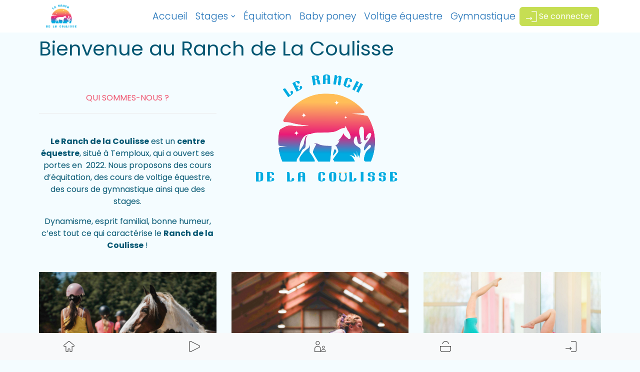

--- FILE ---
content_type: text/html; charset=UTF-8
request_url: https://ranchdelacoulisse.be/
body_size: 15702
content:

<!doctype html>
<html lang="fr-BE"   class="no-js">
    
    <head>
                <meta charset="UTF-8">
        <meta http-equiv="X-UA-Compatible" content="IE=edge,chrome=1">
        <meta name="viewport" content="width=device-width, initial-scale=1.0">
        <title>Ranch de la Coulisse &#8211; Cours d&#039;équitation et de voltige équestre</title>
<meta name='robots' content='max-image-preview:large' />
<link rel='dns-prefetch' href='//use.fontawesome.com' />
<link rel='dns-prefetch' href='//cdn.jsdelivr.net' />
<link rel="alternate" type="application/rss+xml" title="Ranch de la Coulisse &raquo; Flux" href="https://ranchdelacoulisse.be/feed/" />
<link rel="alternate" type="application/rss+xml" title="Ranch de la Coulisse &raquo; Flux des commentaires" href="https://ranchdelacoulisse.be/comments/feed/" />
<link rel="alternate" type="application/rss+xml" title="Ranch de la Coulisse &raquo; Bienvenue au Ranch de La Coulisse Flux des commentaires" href="https://ranchdelacoulisse.be/page-d-exemple/feed/" />
<link rel="alternate" title="oEmbed (JSON)" type="application/json+oembed" href="https://ranchdelacoulisse.be/wp-json/oembed/1.0/embed?url=https%3A%2F%2Franchdelacoulisse.be%2F" />
<link rel="alternate" title="oEmbed (XML)" type="text/xml+oembed" href="https://ranchdelacoulisse.be/wp-json/oembed/1.0/embed?url=https%3A%2F%2Franchdelacoulisse.be%2F&#038;format=xml" />
<style id='wp-img-auto-sizes-contain-inline-css' type='text/css'>
img:is([sizes=auto i],[sizes^="auto," i]){contain-intrinsic-size:3000px 1500px}
/*# sourceURL=wp-img-auto-sizes-contain-inline-css */
</style>
<style id='wp-emoji-styles-inline-css' type='text/css'>

	img.wp-smiley, img.emoji {
		display: inline !important;
		border: none !important;
		box-shadow: none !important;
		height: 1em !important;
		width: 1em !important;
		margin: 0 0.07em !important;
		vertical-align: -0.1em !important;
		background: none !important;
		padding: 0 !important;
	}
/*# sourceURL=wp-emoji-styles-inline-css */
</style>
<style id='wp-block-library-inline-css' type='text/css'>
:root{--wp-block-synced-color:#7a00df;--wp-block-synced-color--rgb:122,0,223;--wp-bound-block-color:var(--wp-block-synced-color);--wp-editor-canvas-background:#ddd;--wp-admin-theme-color:#007cba;--wp-admin-theme-color--rgb:0,124,186;--wp-admin-theme-color-darker-10:#006ba1;--wp-admin-theme-color-darker-10--rgb:0,107,160.5;--wp-admin-theme-color-darker-20:#005a87;--wp-admin-theme-color-darker-20--rgb:0,90,135;--wp-admin-border-width-focus:2px}@media (min-resolution:192dpi){:root{--wp-admin-border-width-focus:1.5px}}.wp-element-button{cursor:pointer}:root .has-very-light-gray-background-color{background-color:#eee}:root .has-very-dark-gray-background-color{background-color:#313131}:root .has-very-light-gray-color{color:#eee}:root .has-very-dark-gray-color{color:#313131}:root .has-vivid-green-cyan-to-vivid-cyan-blue-gradient-background{background:linear-gradient(135deg,#00d084,#0693e3)}:root .has-purple-crush-gradient-background{background:linear-gradient(135deg,#34e2e4,#4721fb 50%,#ab1dfe)}:root .has-hazy-dawn-gradient-background{background:linear-gradient(135deg,#faaca8,#dad0ec)}:root .has-subdued-olive-gradient-background{background:linear-gradient(135deg,#fafae1,#67a671)}:root .has-atomic-cream-gradient-background{background:linear-gradient(135deg,#fdd79a,#004a59)}:root .has-nightshade-gradient-background{background:linear-gradient(135deg,#330968,#31cdcf)}:root .has-midnight-gradient-background{background:linear-gradient(135deg,#020381,#2874fc)}:root{--wp--preset--font-size--normal:16px;--wp--preset--font-size--huge:42px}.has-regular-font-size{font-size:1em}.has-larger-font-size{font-size:2.625em}.has-normal-font-size{font-size:var(--wp--preset--font-size--normal)}.has-huge-font-size{font-size:var(--wp--preset--font-size--huge)}.has-text-align-center{text-align:center}.has-text-align-left{text-align:left}.has-text-align-right{text-align:right}.has-fit-text{white-space:nowrap!important}#end-resizable-editor-section{display:none}.aligncenter{clear:both}.items-justified-left{justify-content:flex-start}.items-justified-center{justify-content:center}.items-justified-right{justify-content:flex-end}.items-justified-space-between{justify-content:space-between}.screen-reader-text{border:0;clip-path:inset(50%);height:1px;margin:-1px;overflow:hidden;padding:0;position:absolute;width:1px;word-wrap:normal!important}.screen-reader-text:focus{background-color:#ddd;clip-path:none;color:#444;display:block;font-size:1em;height:auto;left:5px;line-height:normal;padding:15px 23px 14px;text-decoration:none;top:5px;width:auto;z-index:100000}html :where(.has-border-color){border-style:solid}html :where([style*=border-top-color]){border-top-style:solid}html :where([style*=border-right-color]){border-right-style:solid}html :where([style*=border-bottom-color]){border-bottom-style:solid}html :where([style*=border-left-color]){border-left-style:solid}html :where([style*=border-width]){border-style:solid}html :where([style*=border-top-width]){border-top-style:solid}html :where([style*=border-right-width]){border-right-style:solid}html :where([style*=border-bottom-width]){border-bottom-style:solid}html :where([style*=border-left-width]){border-left-style:solid}html :where(img[class*=wp-image-]){height:auto;max-width:100%}:where(figure){margin:0 0 1em}html :where(.is-position-sticky){--wp-admin--admin-bar--position-offset:var(--wp-admin--admin-bar--height,0px)}@media screen and (max-width:600px){html :where(.is-position-sticky){--wp-admin--admin-bar--position-offset:0px}}

/*# sourceURL=wp-block-library-inline-css */
</style><style id='wp-block-heading-inline-css' type='text/css'>
h1:where(.wp-block-heading).has-background,h2:where(.wp-block-heading).has-background,h3:where(.wp-block-heading).has-background,h4:where(.wp-block-heading).has-background,h5:where(.wp-block-heading).has-background,h6:where(.wp-block-heading).has-background{padding:1.25em 2.375em}h1.has-text-align-left[style*=writing-mode]:where([style*=vertical-lr]),h1.has-text-align-right[style*=writing-mode]:where([style*=vertical-rl]),h2.has-text-align-left[style*=writing-mode]:where([style*=vertical-lr]),h2.has-text-align-right[style*=writing-mode]:where([style*=vertical-rl]),h3.has-text-align-left[style*=writing-mode]:where([style*=vertical-lr]),h3.has-text-align-right[style*=writing-mode]:where([style*=vertical-rl]),h4.has-text-align-left[style*=writing-mode]:where([style*=vertical-lr]),h4.has-text-align-right[style*=writing-mode]:where([style*=vertical-rl]),h5.has-text-align-left[style*=writing-mode]:where([style*=vertical-lr]),h5.has-text-align-right[style*=writing-mode]:where([style*=vertical-rl]),h6.has-text-align-left[style*=writing-mode]:where([style*=vertical-lr]),h6.has-text-align-right[style*=writing-mode]:where([style*=vertical-rl]){rotate:180deg}
/*# sourceURL=https://ranchdelacoulisse.be/wp-includes/blocks/heading/style.min.css */
</style>
<style id='wp-block-image-inline-css' type='text/css'>
.wp-block-image>a,.wp-block-image>figure>a{display:inline-block}.wp-block-image img{box-sizing:border-box;height:auto;max-width:100%;vertical-align:bottom}@media not (prefers-reduced-motion){.wp-block-image img.hide{visibility:hidden}.wp-block-image img.show{animation:show-content-image .4s}}.wp-block-image[style*=border-radius] img,.wp-block-image[style*=border-radius]>a{border-radius:inherit}.wp-block-image.has-custom-border img{box-sizing:border-box}.wp-block-image.aligncenter{text-align:center}.wp-block-image.alignfull>a,.wp-block-image.alignwide>a{width:100%}.wp-block-image.alignfull img,.wp-block-image.alignwide img{height:auto;width:100%}.wp-block-image .aligncenter,.wp-block-image .alignleft,.wp-block-image .alignright,.wp-block-image.aligncenter,.wp-block-image.alignleft,.wp-block-image.alignright{display:table}.wp-block-image .aligncenter>figcaption,.wp-block-image .alignleft>figcaption,.wp-block-image .alignright>figcaption,.wp-block-image.aligncenter>figcaption,.wp-block-image.alignleft>figcaption,.wp-block-image.alignright>figcaption{caption-side:bottom;display:table-caption}.wp-block-image .alignleft{float:left;margin:.5em 1em .5em 0}.wp-block-image .alignright{float:right;margin:.5em 0 .5em 1em}.wp-block-image .aligncenter{margin-left:auto;margin-right:auto}.wp-block-image :where(figcaption){margin-bottom:1em;margin-top:.5em}.wp-block-image.is-style-circle-mask img{border-radius:9999px}@supports ((-webkit-mask-image:none) or (mask-image:none)) or (-webkit-mask-image:none){.wp-block-image.is-style-circle-mask img{border-radius:0;-webkit-mask-image:url('data:image/svg+xml;utf8,<svg viewBox="0 0 100 100" xmlns="http://www.w3.org/2000/svg"><circle cx="50" cy="50" r="50"/></svg>');mask-image:url('data:image/svg+xml;utf8,<svg viewBox="0 0 100 100" xmlns="http://www.w3.org/2000/svg"><circle cx="50" cy="50" r="50"/></svg>');mask-mode:alpha;-webkit-mask-position:center;mask-position:center;-webkit-mask-repeat:no-repeat;mask-repeat:no-repeat;-webkit-mask-size:contain;mask-size:contain}}:root :where(.wp-block-image.is-style-rounded img,.wp-block-image .is-style-rounded img){border-radius:9999px}.wp-block-image figure{margin:0}.wp-lightbox-container{display:flex;flex-direction:column;position:relative}.wp-lightbox-container img{cursor:zoom-in}.wp-lightbox-container img:hover+button{opacity:1}.wp-lightbox-container button{align-items:center;backdrop-filter:blur(16px) saturate(180%);background-color:#5a5a5a40;border:none;border-radius:4px;cursor:zoom-in;display:flex;height:20px;justify-content:center;opacity:0;padding:0;position:absolute;right:16px;text-align:center;top:16px;width:20px;z-index:100}@media not (prefers-reduced-motion){.wp-lightbox-container button{transition:opacity .2s ease}}.wp-lightbox-container button:focus-visible{outline:3px auto #5a5a5a40;outline:3px auto -webkit-focus-ring-color;outline-offset:3px}.wp-lightbox-container button:hover{cursor:pointer;opacity:1}.wp-lightbox-container button:focus{opacity:1}.wp-lightbox-container button:focus,.wp-lightbox-container button:hover,.wp-lightbox-container button:not(:hover):not(:active):not(.has-background){background-color:#5a5a5a40;border:none}.wp-lightbox-overlay{box-sizing:border-box;cursor:zoom-out;height:100vh;left:0;overflow:hidden;position:fixed;top:0;visibility:hidden;width:100%;z-index:100000}.wp-lightbox-overlay .close-button{align-items:center;cursor:pointer;display:flex;justify-content:center;min-height:40px;min-width:40px;padding:0;position:absolute;right:calc(env(safe-area-inset-right) + 16px);top:calc(env(safe-area-inset-top) + 16px);z-index:5000000}.wp-lightbox-overlay .close-button:focus,.wp-lightbox-overlay .close-button:hover,.wp-lightbox-overlay .close-button:not(:hover):not(:active):not(.has-background){background:none;border:none}.wp-lightbox-overlay .lightbox-image-container{height:var(--wp--lightbox-container-height);left:50%;overflow:hidden;position:absolute;top:50%;transform:translate(-50%,-50%);transform-origin:top left;width:var(--wp--lightbox-container-width);z-index:9999999999}.wp-lightbox-overlay .wp-block-image{align-items:center;box-sizing:border-box;display:flex;height:100%;justify-content:center;margin:0;position:relative;transform-origin:0 0;width:100%;z-index:3000000}.wp-lightbox-overlay .wp-block-image img{height:var(--wp--lightbox-image-height);min-height:var(--wp--lightbox-image-height);min-width:var(--wp--lightbox-image-width);width:var(--wp--lightbox-image-width)}.wp-lightbox-overlay .wp-block-image figcaption{display:none}.wp-lightbox-overlay button{background:none;border:none}.wp-lightbox-overlay .scrim{background-color:#fff;height:100%;opacity:.9;position:absolute;width:100%;z-index:2000000}.wp-lightbox-overlay.active{visibility:visible}@media not (prefers-reduced-motion){.wp-lightbox-overlay.active{animation:turn-on-visibility .25s both}.wp-lightbox-overlay.active img{animation:turn-on-visibility .35s both}.wp-lightbox-overlay.show-closing-animation:not(.active){animation:turn-off-visibility .35s both}.wp-lightbox-overlay.show-closing-animation:not(.active) img{animation:turn-off-visibility .25s both}.wp-lightbox-overlay.zoom.active{animation:none;opacity:1;visibility:visible}.wp-lightbox-overlay.zoom.active .lightbox-image-container{animation:lightbox-zoom-in .4s}.wp-lightbox-overlay.zoom.active .lightbox-image-container img{animation:none}.wp-lightbox-overlay.zoom.active .scrim{animation:turn-on-visibility .4s forwards}.wp-lightbox-overlay.zoom.show-closing-animation:not(.active){animation:none}.wp-lightbox-overlay.zoom.show-closing-animation:not(.active) .lightbox-image-container{animation:lightbox-zoom-out .4s}.wp-lightbox-overlay.zoom.show-closing-animation:not(.active) .lightbox-image-container img{animation:none}.wp-lightbox-overlay.zoom.show-closing-animation:not(.active) .scrim{animation:turn-off-visibility .4s forwards}}@keyframes show-content-image{0%{visibility:hidden}99%{visibility:hidden}to{visibility:visible}}@keyframes turn-on-visibility{0%{opacity:0}to{opacity:1}}@keyframes turn-off-visibility{0%{opacity:1;visibility:visible}99%{opacity:0;visibility:visible}to{opacity:0;visibility:hidden}}@keyframes lightbox-zoom-in{0%{transform:translate(calc((-100vw + var(--wp--lightbox-scrollbar-width))/2 + var(--wp--lightbox-initial-left-position)),calc(-50vh + var(--wp--lightbox-initial-top-position))) scale(var(--wp--lightbox-scale))}to{transform:translate(-50%,-50%) scale(1)}}@keyframes lightbox-zoom-out{0%{transform:translate(-50%,-50%) scale(1);visibility:visible}99%{visibility:visible}to{transform:translate(calc((-100vw + var(--wp--lightbox-scrollbar-width))/2 + var(--wp--lightbox-initial-left-position)),calc(-50vh + var(--wp--lightbox-initial-top-position))) scale(var(--wp--lightbox-scale));visibility:hidden}}
/*# sourceURL=https://ranchdelacoulisse.be/wp-includes/blocks/image/style.min.css */
</style>
<style id='wp-block-image-theme-inline-css' type='text/css'>
:root :where(.wp-block-image figcaption){color:#555;font-size:13px;text-align:center}.is-dark-theme :root :where(.wp-block-image figcaption){color:#ffffffa6}.wp-block-image{margin:0 0 1em}
/*# sourceURL=https://ranchdelacoulisse.be/wp-includes/blocks/image/theme.min.css */
</style>
<style id='wp-block-columns-inline-css' type='text/css'>
.wp-block-columns{box-sizing:border-box;display:flex;flex-wrap:wrap!important}@media (min-width:782px){.wp-block-columns{flex-wrap:nowrap!important}}.wp-block-columns{align-items:normal!important}.wp-block-columns.are-vertically-aligned-top{align-items:flex-start}.wp-block-columns.are-vertically-aligned-center{align-items:center}.wp-block-columns.are-vertically-aligned-bottom{align-items:flex-end}@media (max-width:781px){.wp-block-columns:not(.is-not-stacked-on-mobile)>.wp-block-column{flex-basis:100%!important}}@media (min-width:782px){.wp-block-columns:not(.is-not-stacked-on-mobile)>.wp-block-column{flex-basis:0;flex-grow:1}.wp-block-columns:not(.is-not-stacked-on-mobile)>.wp-block-column[style*=flex-basis]{flex-grow:0}}.wp-block-columns.is-not-stacked-on-mobile{flex-wrap:nowrap!important}.wp-block-columns.is-not-stacked-on-mobile>.wp-block-column{flex-basis:0;flex-grow:1}.wp-block-columns.is-not-stacked-on-mobile>.wp-block-column[style*=flex-basis]{flex-grow:0}:where(.wp-block-columns){margin-bottom:1.75em}:where(.wp-block-columns.has-background){padding:1.25em 2.375em}.wp-block-column{flex-grow:1;min-width:0;overflow-wrap:break-word;word-break:break-word}.wp-block-column.is-vertically-aligned-top{align-self:flex-start}.wp-block-column.is-vertically-aligned-center{align-self:center}.wp-block-column.is-vertically-aligned-bottom{align-self:flex-end}.wp-block-column.is-vertically-aligned-stretch{align-self:stretch}.wp-block-column.is-vertically-aligned-bottom,.wp-block-column.is-vertically-aligned-center,.wp-block-column.is-vertically-aligned-top{width:100%}
/*# sourceURL=https://ranchdelacoulisse.be/wp-includes/blocks/columns/style.min.css */
</style>
<style id='wp-block-paragraph-inline-css' type='text/css'>
.is-small-text{font-size:.875em}.is-regular-text{font-size:1em}.is-large-text{font-size:2.25em}.is-larger-text{font-size:3em}.has-drop-cap:not(:focus):first-letter{float:left;font-size:8.4em;font-style:normal;font-weight:100;line-height:.68;margin:.05em .1em 0 0;text-transform:uppercase}body.rtl .has-drop-cap:not(:focus):first-letter{float:none;margin-left:.1em}p.has-drop-cap.has-background{overflow:hidden}:root :where(p.has-background){padding:1.25em 2.375em}:where(p.has-text-color:not(.has-link-color)) a{color:inherit}p.has-text-align-left[style*="writing-mode:vertical-lr"],p.has-text-align-right[style*="writing-mode:vertical-rl"]{rotate:180deg}
/*# sourceURL=https://ranchdelacoulisse.be/wp-includes/blocks/paragraph/style.min.css */
</style>
<link rel='stylesheet' id='wc-blocks-style-css' href='https://ranchdelacoulisse.be/wp-content/plugins/woocommerce/assets/client/blocks/wc-blocks.css?ver=wc-10.4.3' type='text/css' media='all' />
<style id='global-styles-inline-css' type='text/css'>
:root{--wp--preset--aspect-ratio--square: 1;--wp--preset--aspect-ratio--4-3: 4/3;--wp--preset--aspect-ratio--3-4: 3/4;--wp--preset--aspect-ratio--3-2: 3/2;--wp--preset--aspect-ratio--2-3: 2/3;--wp--preset--aspect-ratio--16-9: 16/9;--wp--preset--aspect-ratio--9-16: 9/16;--wp--preset--color--black: #000000;--wp--preset--color--cyan-bluish-gray: #abb8c3;--wp--preset--color--white: #ffffff;--wp--preset--color--pale-pink: #f78da7;--wp--preset--color--vivid-red: #cf2e2e;--wp--preset--color--luminous-vivid-orange: #ff6900;--wp--preset--color--luminous-vivid-amber: #fcb900;--wp--preset--color--light-green-cyan: #7bdcb5;--wp--preset--color--vivid-green-cyan: #00d084;--wp--preset--color--pale-cyan-blue: #8ed1fc;--wp--preset--color--vivid-cyan-blue: #0693e3;--wp--preset--color--vivid-purple: #9b51e0;--wp--preset--gradient--vivid-cyan-blue-to-vivid-purple: linear-gradient(135deg,rgb(6,147,227) 0%,rgb(155,81,224) 100%);--wp--preset--gradient--light-green-cyan-to-vivid-green-cyan: linear-gradient(135deg,rgb(122,220,180) 0%,rgb(0,208,130) 100%);--wp--preset--gradient--luminous-vivid-amber-to-luminous-vivid-orange: linear-gradient(135deg,rgb(252,185,0) 0%,rgb(255,105,0) 100%);--wp--preset--gradient--luminous-vivid-orange-to-vivid-red: linear-gradient(135deg,rgb(255,105,0) 0%,rgb(207,46,46) 100%);--wp--preset--gradient--very-light-gray-to-cyan-bluish-gray: linear-gradient(135deg,rgb(238,238,238) 0%,rgb(169,184,195) 100%);--wp--preset--gradient--cool-to-warm-spectrum: linear-gradient(135deg,rgb(74,234,220) 0%,rgb(151,120,209) 20%,rgb(207,42,186) 40%,rgb(238,44,130) 60%,rgb(251,105,98) 80%,rgb(254,248,76) 100%);--wp--preset--gradient--blush-light-purple: linear-gradient(135deg,rgb(255,206,236) 0%,rgb(152,150,240) 100%);--wp--preset--gradient--blush-bordeaux: linear-gradient(135deg,rgb(254,205,165) 0%,rgb(254,45,45) 50%,rgb(107,0,62) 100%);--wp--preset--gradient--luminous-dusk: linear-gradient(135deg,rgb(255,203,112) 0%,rgb(199,81,192) 50%,rgb(65,88,208) 100%);--wp--preset--gradient--pale-ocean: linear-gradient(135deg,rgb(255,245,203) 0%,rgb(182,227,212) 50%,rgb(51,167,181) 100%);--wp--preset--gradient--electric-grass: linear-gradient(135deg,rgb(202,248,128) 0%,rgb(113,206,126) 100%);--wp--preset--gradient--midnight: linear-gradient(135deg,rgb(2,3,129) 0%,rgb(40,116,252) 100%);--wp--preset--font-size--small: 13px;--wp--preset--font-size--medium: 20px;--wp--preset--font-size--large: 36px;--wp--preset--font-size--x-large: 42px;--wp--preset--spacing--20: 0.44rem;--wp--preset--spacing--30: 0.67rem;--wp--preset--spacing--40: 1rem;--wp--preset--spacing--50: 1.5rem;--wp--preset--spacing--60: 2.25rem;--wp--preset--spacing--70: 3.38rem;--wp--preset--spacing--80: 5.06rem;--wp--preset--shadow--natural: 6px 6px 9px rgba(0, 0, 0, 0.2);--wp--preset--shadow--deep: 12px 12px 50px rgba(0, 0, 0, 0.4);--wp--preset--shadow--sharp: 6px 6px 0px rgba(0, 0, 0, 0.2);--wp--preset--shadow--outlined: 6px 6px 0px -3px rgb(255, 255, 255), 6px 6px rgb(0, 0, 0);--wp--preset--shadow--crisp: 6px 6px 0px rgb(0, 0, 0);}:where(.is-layout-flex){gap: 0.5em;}:where(.is-layout-grid){gap: 0.5em;}body .is-layout-flex{display: flex;}.is-layout-flex{flex-wrap: wrap;align-items: center;}.is-layout-flex > :is(*, div){margin: 0;}body .is-layout-grid{display: grid;}.is-layout-grid > :is(*, div){margin: 0;}:where(.wp-block-columns.is-layout-flex){gap: 2em;}:where(.wp-block-columns.is-layout-grid){gap: 2em;}:where(.wp-block-post-template.is-layout-flex){gap: 1.25em;}:where(.wp-block-post-template.is-layout-grid){gap: 1.25em;}.has-black-color{color: var(--wp--preset--color--black) !important;}.has-cyan-bluish-gray-color{color: var(--wp--preset--color--cyan-bluish-gray) !important;}.has-white-color{color: var(--wp--preset--color--white) !important;}.has-pale-pink-color{color: var(--wp--preset--color--pale-pink) !important;}.has-vivid-red-color{color: var(--wp--preset--color--vivid-red) !important;}.has-luminous-vivid-orange-color{color: var(--wp--preset--color--luminous-vivid-orange) !important;}.has-luminous-vivid-amber-color{color: var(--wp--preset--color--luminous-vivid-amber) !important;}.has-light-green-cyan-color{color: var(--wp--preset--color--light-green-cyan) !important;}.has-vivid-green-cyan-color{color: var(--wp--preset--color--vivid-green-cyan) !important;}.has-pale-cyan-blue-color{color: var(--wp--preset--color--pale-cyan-blue) !important;}.has-vivid-cyan-blue-color{color: var(--wp--preset--color--vivid-cyan-blue) !important;}.has-vivid-purple-color{color: var(--wp--preset--color--vivid-purple) !important;}.has-black-background-color{background-color: var(--wp--preset--color--black) !important;}.has-cyan-bluish-gray-background-color{background-color: var(--wp--preset--color--cyan-bluish-gray) !important;}.has-white-background-color{background-color: var(--wp--preset--color--white) !important;}.has-pale-pink-background-color{background-color: var(--wp--preset--color--pale-pink) !important;}.has-vivid-red-background-color{background-color: var(--wp--preset--color--vivid-red) !important;}.has-luminous-vivid-orange-background-color{background-color: var(--wp--preset--color--luminous-vivid-orange) !important;}.has-luminous-vivid-amber-background-color{background-color: var(--wp--preset--color--luminous-vivid-amber) !important;}.has-light-green-cyan-background-color{background-color: var(--wp--preset--color--light-green-cyan) !important;}.has-vivid-green-cyan-background-color{background-color: var(--wp--preset--color--vivid-green-cyan) !important;}.has-pale-cyan-blue-background-color{background-color: var(--wp--preset--color--pale-cyan-blue) !important;}.has-vivid-cyan-blue-background-color{background-color: var(--wp--preset--color--vivid-cyan-blue) !important;}.has-vivid-purple-background-color{background-color: var(--wp--preset--color--vivid-purple) !important;}.has-black-border-color{border-color: var(--wp--preset--color--black) !important;}.has-cyan-bluish-gray-border-color{border-color: var(--wp--preset--color--cyan-bluish-gray) !important;}.has-white-border-color{border-color: var(--wp--preset--color--white) !important;}.has-pale-pink-border-color{border-color: var(--wp--preset--color--pale-pink) !important;}.has-vivid-red-border-color{border-color: var(--wp--preset--color--vivid-red) !important;}.has-luminous-vivid-orange-border-color{border-color: var(--wp--preset--color--luminous-vivid-orange) !important;}.has-luminous-vivid-amber-border-color{border-color: var(--wp--preset--color--luminous-vivid-amber) !important;}.has-light-green-cyan-border-color{border-color: var(--wp--preset--color--light-green-cyan) !important;}.has-vivid-green-cyan-border-color{border-color: var(--wp--preset--color--vivid-green-cyan) !important;}.has-pale-cyan-blue-border-color{border-color: var(--wp--preset--color--pale-cyan-blue) !important;}.has-vivid-cyan-blue-border-color{border-color: var(--wp--preset--color--vivid-cyan-blue) !important;}.has-vivid-purple-border-color{border-color: var(--wp--preset--color--vivid-purple) !important;}.has-vivid-cyan-blue-to-vivid-purple-gradient-background{background: var(--wp--preset--gradient--vivid-cyan-blue-to-vivid-purple) !important;}.has-light-green-cyan-to-vivid-green-cyan-gradient-background{background: var(--wp--preset--gradient--light-green-cyan-to-vivid-green-cyan) !important;}.has-luminous-vivid-amber-to-luminous-vivid-orange-gradient-background{background: var(--wp--preset--gradient--luminous-vivid-amber-to-luminous-vivid-orange) !important;}.has-luminous-vivid-orange-to-vivid-red-gradient-background{background: var(--wp--preset--gradient--luminous-vivid-orange-to-vivid-red) !important;}.has-very-light-gray-to-cyan-bluish-gray-gradient-background{background: var(--wp--preset--gradient--very-light-gray-to-cyan-bluish-gray) !important;}.has-cool-to-warm-spectrum-gradient-background{background: var(--wp--preset--gradient--cool-to-warm-spectrum) !important;}.has-blush-light-purple-gradient-background{background: var(--wp--preset--gradient--blush-light-purple) !important;}.has-blush-bordeaux-gradient-background{background: var(--wp--preset--gradient--blush-bordeaux) !important;}.has-luminous-dusk-gradient-background{background: var(--wp--preset--gradient--luminous-dusk) !important;}.has-pale-ocean-gradient-background{background: var(--wp--preset--gradient--pale-ocean) !important;}.has-electric-grass-gradient-background{background: var(--wp--preset--gradient--electric-grass) !important;}.has-midnight-gradient-background{background: var(--wp--preset--gradient--midnight) !important;}.has-small-font-size{font-size: var(--wp--preset--font-size--small) !important;}.has-medium-font-size{font-size: var(--wp--preset--font-size--medium) !important;}.has-large-font-size{font-size: var(--wp--preset--font-size--large) !important;}.has-x-large-font-size{font-size: var(--wp--preset--font-size--x-large) !important;}
:where(.wp-block-columns.is-layout-flex){gap: 2em;}:where(.wp-block-columns.is-layout-grid){gap: 2em;}
/*# sourceURL=global-styles-inline-css */
</style>
<style id='core-block-supports-inline-css' type='text/css'>
.wp-container-core-columns-is-layout-9d6595d7{flex-wrap:nowrap;}
/*# sourceURL=core-block-supports-inline-css */
</style>

<style id='classic-theme-styles-inline-css' type='text/css'>
/*! This file is auto-generated */
.wp-block-button__link{color:#fff;background-color:#32373c;border-radius:9999px;box-shadow:none;text-decoration:none;padding:calc(.667em + 2px) calc(1.333em + 2px);font-size:1.125em}.wp-block-file__button{background:#32373c;color:#fff;text-decoration:none}
/*# sourceURL=/wp-includes/css/classic-themes.min.css */
</style>
<link rel='stylesheet' id='woocommerce-layout-css' href='https://ranchdelacoulisse.be/wp-content/plugins/woocommerce/assets/css/woocommerce-layout.css?ver=10.4.3' type='text/css' media='all' />
<link rel='stylesheet' id='woocommerce-smallscreen-css' href='https://ranchdelacoulisse.be/wp-content/plugins/woocommerce/assets/css/woocommerce-smallscreen.css?ver=10.4.3' type='text/css' media='only screen and (max-width: 768px)' />
<link rel='stylesheet' id='woocommerce-general-css' href='https://ranchdelacoulisse.be/wp-content/plugins/woocommerce/assets/css/woocommerce.css?ver=10.4.3' type='text/css' media='all' />
<style id='woocommerce-inline-inline-css' type='text/css'>
.woocommerce form .form-row .required { visibility: visible; }
/*# sourceURL=woocommerce-inline-inline-css */
</style>
<link rel='stylesheet' id='parent-style-css' href='https://ranchdelacoulisse.be/wp-content/themes/bootstrap-component-blox/style.css?ver=6.9' type='text/css' media='all' />
<link rel='stylesheet' id='js_composer_front-css' href='https://ranchdelacoulisse.be/wp-content/plugins/js_composer/assets/css/js_composer.min.css?ver=6.9.0' type='text/css' media='all' />
<link rel='stylesheet' id='bootstrap-css' href='https://ranchdelacoulisse.be/wp-content/themes/bootstrap-component-blox/css/bootstrap.min.css?ver=6.9' type='text/css' media='all' />
<link rel='stylesheet' id='font-awesome-css' href='https://use.fontawesome.com/releases/v6.7.2/css/all.css?ver=6.7.2' type='text/css' media='all' />
<link rel='stylesheet' id='bootstrap-icons-css' href='https://cdn.jsdelivr.net/npm/bootstrap-icons@1.11.3/font/bootstrap-icons.css?ver=1.11.3' type='text/css' media='all' />
<link rel='stylesheet' id='bootstrap-component-blox-css' href='https://ranchdelacoulisse.be/wp-content/themes/bootstrap-timetool-child-theme/style.css?ver=6.9' type='text/css' media='all' />
<link rel='stylesheet' id='sib-front-css-css' href='https://ranchdelacoulisse.be/wp-content/plugins/mailin/css/mailin-front.css?ver=6.9' type='text/css' media='all' />
<script type="text/javascript" src="https://ranchdelacoulisse.be/wp-includes/js/jquery/jquery.min.js?ver=3.7.1" id="jquery-core-js"></script>
<script type="text/javascript" src="https://ranchdelacoulisse.be/wp-includes/js/jquery/jquery-migrate.min.js?ver=3.4.1" id="jquery-migrate-js"></script>
<script type="text/javascript" src="https://ranchdelacoulisse.be/wp-content/plugins/woocommerce/assets/js/jquery-blockui/jquery.blockUI.min.js?ver=2.7.0-wc.10.4.3" id="wc-jquery-blockui-js" data-wp-strategy="defer"></script>
<script type="text/javascript" id="wc-add-to-cart-js-extra">
/* <![CDATA[ */
var wc_add_to_cart_params = {"ajax_url":"/wp-admin/admin-ajax.php","wc_ajax_url":"/?wc-ajax=%%endpoint%%","i18n_view_cart":"Voir le panier","cart_url":"https://ranchdelacoulisse.be","is_cart":"","cart_redirect_after_add":"no"};
//# sourceURL=wc-add-to-cart-js-extra
/* ]]> */
</script>
<script type="text/javascript" src="https://ranchdelacoulisse.be/wp-content/plugins/woocommerce/assets/js/frontend/add-to-cart.min.js?ver=10.4.3" id="wc-add-to-cart-js" data-wp-strategy="defer"></script>
<script type="text/javascript" src="https://ranchdelacoulisse.be/wp-content/plugins/woocommerce/assets/js/js-cookie/js.cookie.min.js?ver=2.1.4-wc.10.4.3" id="wc-js-cookie-js" defer="defer" data-wp-strategy="defer"></script>
<script type="text/javascript" id="woocommerce-js-extra">
/* <![CDATA[ */
var woocommerce_params = {"ajax_url":"/wp-admin/admin-ajax.php","wc_ajax_url":"/?wc-ajax=%%endpoint%%","i18n_password_show":"Show password","i18n_password_hide":"Hide password"};
//# sourceURL=woocommerce-js-extra
/* ]]> */
</script>
<script type="text/javascript" src="https://ranchdelacoulisse.be/wp-content/plugins/woocommerce/assets/js/frontend/woocommerce.min.js?ver=10.4.3" id="woocommerce-js" defer="defer" data-wp-strategy="defer"></script>
<script type="text/javascript" src="https://ranchdelacoulisse.be/wp-content/plugins/js_composer/assets/js/vendors/woocommerce-add-to-cart.js?ver=6.9.0" id="vc_woocommerce-add-to-cart-js-js"></script>
<script type="text/javascript" id="sib-front-js-js-extra">
/* <![CDATA[ */
var sibErrMsg = {"invalidMail":"Please fill out valid email address","requiredField":"Please fill out required fields","invalidDateFormat":"Please fill out valid date format","invalidSMSFormat":"Please fill out valid phone number"};
var ajax_sib_front_object = {"ajax_url":"https://ranchdelacoulisse.be/wp-admin/admin-ajax.php","ajax_nonce":"13accb19c7","flag_url":"https://ranchdelacoulisse.be/wp-content/plugins/mailin/img/flags/"};
//# sourceURL=sib-front-js-js-extra
/* ]]> */
</script>
<script type="text/javascript" src="https://ranchdelacoulisse.be/wp-content/plugins/mailin/js/mailin-front.js?ver=1768460858" id="sib-front-js-js"></script>
<link rel="https://api.w.org/" href="https://ranchdelacoulisse.be/wp-json/" /><link rel="alternate" title="JSON" type="application/json" href="https://ranchdelacoulisse.be/wp-json/wp/v2/pages/2" /><link rel="EditURI" type="application/rsd+xml" title="RSD" href="https://ranchdelacoulisse.be/xmlrpc.php?rsd" />
<meta name="generator" content="WordPress 6.9" />
<meta name="generator" content="WooCommerce 10.4.3" />
<link rel="canonical" href="https://ranchdelacoulisse.be/" />
<link rel='shortlink' href='https://ranchdelacoulisse.be/' />
	<noscript><style>.woocommerce-product-gallery{ opacity: 1 !important; }</style></noscript>
	<meta name="generator" content="Powered by WPBakery Page Builder - drag and drop page builder for WordPress."/>
<meta name="generator" content="Powered by Slider Revolution 6.5.25 - responsive, Mobile-Friendly Slider Plugin for WordPress with comfortable drag and drop interface." />
<link rel="icon" href="https://ranchdelacoulisse.be/wp-content/uploads/2022/08/cropped-ranchdelacoulisse.be_logo_favicon-32x32.png" sizes="32x32" />
<link rel="icon" href="https://ranchdelacoulisse.be/wp-content/uploads/2022/08/cropped-ranchdelacoulisse.be_logo_favicon-192x192.png" sizes="192x192" />
<link rel="apple-touch-icon" href="https://ranchdelacoulisse.be/wp-content/uploads/2022/08/cropped-ranchdelacoulisse.be_logo_favicon-180x180.png" />
<meta name="msapplication-TileImage" content="https://ranchdelacoulisse.be/wp-content/uploads/2022/08/cropped-ranchdelacoulisse.be_logo_favicon-270x270.png" />
<script>function setREVStartSize(e){
			//window.requestAnimationFrame(function() {
				window.RSIW = window.RSIW===undefined ? window.innerWidth : window.RSIW;
				window.RSIH = window.RSIH===undefined ? window.innerHeight : window.RSIH;
				try {
					var pw = document.getElementById(e.c).parentNode.offsetWidth,
						newh;
					pw = pw===0 || isNaN(pw) || (e.l=="fullwidth" || e.layout=="fullwidth") ? window.RSIW : pw;
					e.tabw = e.tabw===undefined ? 0 : parseInt(e.tabw);
					e.thumbw = e.thumbw===undefined ? 0 : parseInt(e.thumbw);
					e.tabh = e.tabh===undefined ? 0 : parseInt(e.tabh);
					e.thumbh = e.thumbh===undefined ? 0 : parseInt(e.thumbh);
					e.tabhide = e.tabhide===undefined ? 0 : parseInt(e.tabhide);
					e.thumbhide = e.thumbhide===undefined ? 0 : parseInt(e.thumbhide);
					e.mh = e.mh===undefined || e.mh=="" || e.mh==="auto" ? 0 : parseInt(e.mh,0);
					if(e.layout==="fullscreen" || e.l==="fullscreen")
						newh = Math.max(e.mh,window.RSIH);
					else{
						e.gw = Array.isArray(e.gw) ? e.gw : [e.gw];
						for (var i in e.rl) if (e.gw[i]===undefined || e.gw[i]===0) e.gw[i] = e.gw[i-1];
						e.gh = e.el===undefined || e.el==="" || (Array.isArray(e.el) && e.el.length==0)? e.gh : e.el;
						e.gh = Array.isArray(e.gh) ? e.gh : [e.gh];
						for (var i in e.rl) if (e.gh[i]===undefined || e.gh[i]===0) e.gh[i] = e.gh[i-1];
											
						var nl = new Array(e.rl.length),
							ix = 0,
							sl;
						e.tabw = e.tabhide>=pw ? 0 : e.tabw;
						e.thumbw = e.thumbhide>=pw ? 0 : e.thumbw;
						e.tabh = e.tabhide>=pw ? 0 : e.tabh;
						e.thumbh = e.thumbhide>=pw ? 0 : e.thumbh;
						for (var i in e.rl) nl[i] = e.rl[i]<window.RSIW ? 0 : e.rl[i];
						sl = nl[0];
						for (var i in nl) if (sl>nl[i] && nl[i]>0) { sl = nl[i]; ix=i;}
						var m = pw>(e.gw[ix]+e.tabw+e.thumbw) ? 1 : (pw-(e.tabw+e.thumbw)) / (e.gw[ix]);
						newh =  (e.gh[ix] * m) + (e.tabh + e.thumbh);
					}
					var el = document.getElementById(e.c);
					if (el!==null && el) el.style.height = newh+"px";
					el = document.getElementById(e.c+"_wrapper");
					if (el!==null && el) {
						el.style.height = newh+"px";
						el.style.display = "block";
					}
				} catch(e){
					console.log("Failure at Presize of Slider:" + e)
				}
			//});
		  };</script>
<style type="text/css" data-type="vc_shortcodes-custom-css">.vc_custom_1663141726903{margin-bottom: 7px !important;}</style><noscript><style> .wpb_animate_when_almost_visible { opacity: 1; }</style></noscript><style type="text/css" data-type="hongo-custom-css">.hongo_font_1663141726901{text-transform: uppercase !important;color: #f0526d !important;}</style>    <link rel='stylesheet' id='rs-plugin-settings-css' href='https://ranchdelacoulisse.be/wp-content/plugins/revslider/public/assets/css/rs6.css?ver=6.5.25' type='text/css' media='all' />
<style id='rs-plugin-settings-inline-css' type='text/css'>
#rs-demo-id {}
/*# sourceURL=rs-plugin-settings-inline-css */
</style>
</head>

    <body class="home wp-singular page-template-default page page-id-2 wp-custom-logo wp-embed-responsive wp-theme-bootstrap-component-blox wp-child-theme-bootstrap-timetool-child-theme theme-bootstrap-component-blox woocommerce-no-js wpb-js-composer js-comp-ver-6.9.0 vc_responsive">
                     
               <header id="nav-header" class="clear " role="header">
            <div class="modal fade" id="log_mod" tabindex="-1" aria-labelledby="log_mod" aria-hidden="true">
  <div class="modal-dialog modal-dialog-centered">
    <div class="modal-content">
      <div class="modal-header">
		  <h1 class="modal-title fs-5" id="exampleModalLabel">Bienvenue</h1>
        <button type="button" class="btn-close" data-bs-dismiss="modal" aria-label="Close"></button>
      </div>
      <div class="modal-body">
		  <!--<div class="row">
			  <div class="alert alert-info" role="alert">
			  L'espace d'inscription en ligne est en construction. Merci pour votre patience.
			  </div>
		  </div>-->
		   
		  
		  <h6>J'ai déjà un mot de passe</h6>
		  <form role="form" method="post" action="/timetool/inscr_s.php">
			  <div class="row g-2">
				  <div class="col-12">
					  <div class="form-floating">
						  <input type="email" class="form-control" value="" id="email_valid" name="email_post" placeholder="" required>
						  <label for="email_post">votre email de connexion*</label>
					  </div>
				  </div>
				  <div class="col-12">
					  <div class="form-floating">
						  <input type="password" class="form-control" value="" id="pass_valid" name="pass_post" placeholder="" required>
						  <label for="user_nom">votre mot de passe*</label>
					  </div>
				  </div>
			  </div>
			  <div class="row py-2">
				  <div class="d-grid">
					  <button type="submit" class="btn btn-primary btn-block">Se connecter</button>
					  <p class="choice"><input type="text" id="choice" name="choice"></p><input type="hidden" name="token_post" id="token_post" value="1063410707697079a3b68c83.14845011"/>				  </div>
			  </div>
		  </form>
		  <div class="row pt-2 bg-body-tertiary">
				<div class="col-12 text-center">
					<p class="text-center">
					<button href="#" class="btn btn-link poppins-light-lit text-center " data-bs-target="#mod_recup_email" data-bs-toggle="modal">
						J'ai oublié / je restaure mon mot de passe
					</button>
					</p>
					
			  </div>
		  </div>
		  
		  <h6 class="pt-3">Je suis nouveau</h6>
		  <form role="form" method="POST" action="/je-cree-mon-compte/?t=1768978851 ">
			    <div class="row py-0">
				  <div class="d-grid">
					  <button type="submit" class="btn btn-primary " >Créer un compte</button>
					  <p class="choice"><input type="text" id="choice" name="choice"></p><input type="hidden" name="token_post" id="token_post" value="1063410707697079a3b68c83.14845011"/>				  </div>
			  </div>
		  </form>
		  		</div>
		<div class="modal-footer">
			<button type="button" class="btn btn-sm btn-secondary" data-bs-dismiss="modal">Annuler</button>
		</div>
    </div>
  </div>
</div>

<div class="modal fade" id="mod_recup_email" aria-hidden="true" aria-labelledby="mod_recup_email_label" tabindex="-1">
  <div class="modal-dialog modal-dialog-centered">
    <div class="modal-content bg-body-tertiary">
      <div class="modal-header">
        <h1 class="modal-title fs-5" id="mod_recup_email_label">Récupérer son mot de passe</h1>
		  <a href="/" class="btn-close"></a>
		</div>
      <div class="modal-body">
		  <p>Entrez votre e-mail et recevez les indications pour un nouveau mot de passe</p>
       <form role="form" method="post" action="/timetool/e_lost_end.php">
		   <div class="row g-2">
			   <div class="col-12">
				   <div class="form-floating">
					   <input type="email" class="form-control" value="" id="email_valid_second" name="email_valid_second" placeholder="" required>
					   <label for="email_valid_second">votre email de connexion*</label>
				   </div>
			   </div>
		   </div>
		   <div class="row py-2">
			   <div class="d-grid">
				   <button type="submit" class="btn btn-primary btn-block">Envoyer</button>
				   <p class="choice"><input type="hidden" id="choice" name="choice"></p><input type="hidden" name="t" id="t" value="1063410707697079a3b68c83.14845011"/><input type="hidden" name="table" id="table" value="tbl_util_e"/><input type="hidden" name="act" id="act" value="maj"/><input type="hidden" name="page" id="page" value="/"/>			   </div>
		   </div>
		</form>
      </div>
      <div class="modal-footer">
		  <a href="/" class="btn btn-sm btn-secondary">Annuler</a>        
      </div>
    </div>
  </div>
</div><nav id="bcb-main-navbar" class="navbar-light navbar navbar-expand-lg py-0 ">
	<div class="container timetool_nav">
				<a id="navbar-brand-logo" class="navbar-brand" href="https://ranchdelacoulisse.be">
					<img src="https://ranchdelacoulisse.be/wp-content/uploads/2022/08/ranchdelacoulisse.be_logo.png" width="80" alt="Ranch de la Coulisse" class="img-fluid timetool_logo" />
		</a>
						<button id="toggler" class="navbar-toggler collapsed border-0" type="button" data-bs-toggle="collapse" data-bs-target="#navbar-main-menu" aria-controls="navbar-main-menu" aria-expanded="false" aria-label="Toggle Navigation">
    		
<span class="navbar-toggler-icon"></span>			</button>
			<button type="button" class="btn btn-primary btn-sm d-block d-sm-none" data-bs-toggle="modal" data-bs-target="#log_mod">
				<img src="/timetool/asset/icons/timetool_Icon_log_in_white.svg" width="18px" height="18px" alt="Se connecter"> Se connecter
			</button>
			
					<div id="navbar-main-menu" class="navbar-collapse collapse timetool_nav">
						<ul class="navbar-nav ms-auto"><li id="menu-item-12" class="menu-item menu-item-type-post_type menu-item-object-page menu-item-home current-menu-item page_item page-item-2 current_page_item menu-item-12 nav-item"><a class="nav-link"href="https://ranchdelacoulisse.be/" aria-current="page">Accueil</a></li>
<li id="menu-item-380" class="menu-item menu-item-type-custom menu-item-object-custom menu-item-has-children menu-item-380 nav-item"><a class="nav-link"href="#">Stages</a>
<ul/ class="sub-menu dropdown-menu" />
	<li id="menu-item-382" class="menu-item menu-item-type-post_type menu-item-object-page menu-item-382 nav-item"><a class="nav-link"href="https://ranchdelacoulisse.be/stage-baby-poney-pour-les-enfants-a-partir-de-25-ans/">Baby-Poney pour les enfants à partir de 2,5 ans</a></li>
	<li id="menu-item-383" class="menu-item menu-item-type-post_type menu-item-object-page menu-item-383 nav-item"><a class="nav-link"href="https://ranchdelacoulisse.be/stage-equitation-et-art-equestre-pour-les-enfants-a-partir-de-5-ans/">Equitation et art équestre  pour les enfants à partir de 5 ans</a></li>
	<li id="menu-item-381" class="menu-item menu-item-type-post_type menu-item-object-page menu-item-381 nav-item"><a class="nav-link"href="https://ranchdelacoulisse.be/stage-voltige-pour-les-enfants-a-partir-de-7-ans/">Voltige pour les enfants à partir de 7 ans</a></li>
</ul>
</li>
<li id="menu-item-133" class="menu-item menu-item-type-post_type menu-item-object-page menu-item-133 nav-item"><a class="nav-link"href="https://ranchdelacoulisse.be/equitation/">Équitation</a></li>
<li id="menu-item-323" class="menu-item menu-item-type-post_type menu-item-object-page menu-item-323 nav-item"><a class="nav-link"href="https://ranchdelacoulisse.be/cours-baby-poney/">Baby poney</a></li>
<li id="menu-item-117" class="menu-item menu-item-type-post_type menu-item-object-page menu-item-117 nav-item"><a class="nav-link"href="https://ranchdelacoulisse.be/voltige-equestre/">Voltige équestre</a></li>
<li id="menu-item-125" class="menu-item menu-item-type-post_type menu-item-object-page menu-item-125 nav-item"><a class="nav-link"href="https://ranchdelacoulisse.be/gymnastique/">Gymnastique</a></li>
</ul>			
			<button type="button" class="btn btn-primary d-none d-sm-block" data-bs-toggle="modal" data-bs-target="#log_mod"><img src="/timetool/asset/icons/timetool_Icon_log_in_white.svg" width="22px" height="22px" alt="Se connecter" /> Se connecter</button>
					</div>
	</div>
</nav>        </header>  
            <main id="main-container" role="main" class="px-0">
	<article id="post-2" class="post-2 page type-page status-publish hentry">
				<div class="entry-content">
			<div class="container p-2">
				<div class="row">
			<h1>Bienvenue au Ranch de La Coulisse</h1><div class="text_timetool"><section class="vc_row wpb_row vc_row-fluid"><div class="wpb_column vc_column_container col-xs-mobile-fullwidth vc_col-sm-12"><div class="vc_column-inner"><div class="wpb_wrapper"><div class="vc_row wpb_row vc_inner vc_row-fluid"><div class="wpb_column vc_column_container vc_col-sm-5 vc_col-lg-4 vc_col-xs-12 text-center md-text-center sm-text-center"><div class="vc_column-inner"><div class="wpb_wrapper"><div class="vc_empty_space"   style="height: 55px"><span class="vc_empty_space_inner"></span></div><div class="alt-font heading-style-6 vc_custom_1663141726903 heading-1 hongo-section-heading hongo_font_1663141726901"><span>Qui sommes-nous ?</span></div><div class="vc_empty_space"   style="height: 10px"><span class="vc_empty_space_inner"></span></div><div class="vc_separator wpb_content_element vc_separator_align_center vc_sep_width_100 vc_sep_pos_align_center vc_separator_no_text vc_sep_color_grey" ><span class="vc_sep_holder vc_sep_holder_l"><span  class="vc_sep_line"></span></span><span class="vc_sep_holder vc_sep_holder_r"><span  class="vc_sep_line"></span></span>
</div><div class="vc_empty_space"   style="height: 10px"><span class="vc_empty_space_inner"></span></div><div class="text-block-content hongo-text-block-1 last-paragraph-no-margin"><p><strong><span class="font-weight-bold">Le Ranch de la Coulisse</span></strong> est un <strong><span class="font-weight-bold">centre équestre</span></strong><span class="font-weight-bold">, situé à Temploux,</span> qui a ouvert ses portes en  2022. Nous proposons des cours d&rsquo;équitation, des cours de voltige équestre, des cours de gymnastique ainsi que des stages.</p>
<p>Dynamisme, esprit familial, bonne humeur, c&rsquo;est tout ce qui caractérise le <strong>Ranch de la Coulisse</strong> !</p>
</div><div class="vc_empty_space"   style="height: 25px"><span class="vc_empty_space_inner"></span></div></div></div></div><div class="wpb_column vc_column_container col-xs-mobile-fullwidth vc_col-sm-7"><div class="vc_column-inner"><div class="wpb_wrapper"><div class="wpb_single_image    hongo-full-width-single-image">
			<figure class="wpb_wrapper vc_figure">
				<div class="vc_single_image-wrapper  "><img fetchpriority="high" decoding="async" width="374" height="258" src="https://ranchdelacoulisse.be/wp-content/uploads/2022/08/ranchdelacoulisse.be_logo.png" class="vc_single_image-img attachment-full img-fluid" alt="ranchdelacoulisse.be Logo" title="ranchdelacoulisse.be Logo" srcset="https://ranchdelacoulisse.be/wp-content/uploads/2022/08/ranchdelacoulisse.be_logo.png 374w, https://ranchdelacoulisse.be/wp-content/uploads/2022/08/ranchdelacoulisse.be_logo-300x207.png 300w, https://ranchdelacoulisse.be/wp-content/uploads/2022/08/ranchdelacoulisse.be_logo-84x58.png 84w, https://ranchdelacoulisse.be/wp-content/uploads/2022/08/ranchdelacoulisse.be_logo-200x138.png 200w" sizes="(max-width: 374px) 100vw, 374px" /></div>
			</figure>
			
		</div></div></div></div></div></div></div></div></section><section class="vc_row wpb_row vc_row-fluid"><div class="wpb_column vc_column_container col-xs-mobile-fullwidth vc_col-sm-4"><div class="vc_column-inner"><div class="wpb_wrapper"><div class="wpb_single_image    hongo-full-width-single-image">
			<figure class="wpb_wrapper vc_figure">
				<div class="vc_single_image-wrapper  "><img decoding="async" width="2560" height="1707" src="https://ranchdelacoulisse.be/wp-content/uploads/2024/01/DSC04972-1-1-scaled.jpg" class="vc_single_image-img attachment-full" alt="" title="DSC04972 (1) (1)" srcset="https://ranchdelacoulisse.be/wp-content/uploads/2024/01/DSC04972-1-1-scaled.jpg 2560w, https://ranchdelacoulisse.be/wp-content/uploads/2024/01/DSC04972-1-1-300x200.jpg 300w, https://ranchdelacoulisse.be/wp-content/uploads/2024/01/DSC04972-1-1-1024x683.jpg 1024w, https://ranchdelacoulisse.be/wp-content/uploads/2024/01/DSC04972-1-1-768x512.jpg 768w, https://ranchdelacoulisse.be/wp-content/uploads/2024/01/DSC04972-1-1-1536x1024.jpg 1536w, https://ranchdelacoulisse.be/wp-content/uploads/2024/01/DSC04972-1-1-2048x1365.jpg 2048w, https://ranchdelacoulisse.be/wp-content/uploads/2024/01/DSC04972-1-1-84x56.jpg 84w, https://ranchdelacoulisse.be/wp-content/uploads/2024/01/DSC04972-1-1-200x133.jpg 200w, https://ranchdelacoulisse.be/wp-content/uploads/2024/01/DSC04972-1-1-450x300.jpg 450w, https://ranchdelacoulisse.be/wp-content/uploads/2024/01/DSC04972-1-1-1185x790.jpg 1185w, https://ranchdelacoulisse.be/wp-content/uploads/2024/01/DSC04972-1-1-600x400.jpg 600w" sizes="(max-width: 2560px) 100vw, 2560px" /></div>
			</figure>
			
		</div></div></div></div><div class="wpb_column vc_column_container col-xs-mobile-fullwidth vc_col-sm-4"><div class="vc_column-inner"><div class="wpb_wrapper"><div class="wpb_single_image    hongo-full-width-single-image">
			<figure class="wpb_wrapper vc_figure">
				<div class="vc_single_image-wrapper  "><img decoding="async" width="2560" height="1920" src="https://ranchdelacoulisse.be/wp-content/uploads/2024/01/20dsc04770-1-2-scaled.jpg" class="vc_single_image-img attachment-full" alt="" title="20dsc04770 (1) (2)" srcset="https://ranchdelacoulisse.be/wp-content/uploads/2024/01/20dsc04770-1-2-scaled.jpg 2560w, https://ranchdelacoulisse.be/wp-content/uploads/2024/01/20dsc04770-1-2-300x225.jpg 300w, https://ranchdelacoulisse.be/wp-content/uploads/2024/01/20dsc04770-1-2-1024x768.jpg 1024w, https://ranchdelacoulisse.be/wp-content/uploads/2024/01/20dsc04770-1-2-768x576.jpg 768w, https://ranchdelacoulisse.be/wp-content/uploads/2024/01/20dsc04770-1-2-1536x1152.jpg 1536w, https://ranchdelacoulisse.be/wp-content/uploads/2024/01/20dsc04770-1-2-2048x1536.jpg 2048w, https://ranchdelacoulisse.be/wp-content/uploads/2024/01/20dsc04770-1-2-84x63.jpg 84w, https://ranchdelacoulisse.be/wp-content/uploads/2024/01/20dsc04770-1-2-200x150.jpg 200w, https://ranchdelacoulisse.be/wp-content/uploads/2024/01/20dsc04770-1-2-450x338.jpg 450w, https://ranchdelacoulisse.be/wp-content/uploads/2024/01/20dsc04770-1-2-1053x790.jpg 1053w, https://ranchdelacoulisse.be/wp-content/uploads/2024/01/20dsc04770-1-2-600x450.jpg 600w" sizes="(max-width: 2560px) 100vw, 2560px" /></div>
			</figure>
			
		</div></div></div></div><div class="wpb_column vc_column_container col-xs-mobile-fullwidth vc_col-sm-4"><div class="vc_column-inner"><div class="wpb_wrapper"><div class="wpb_single_image    hongo-full-width-single-image">
			<figure class="wpb_wrapper vc_figure">
				<div class="vc_single_image-wrapper  "><img loading="lazy" decoding="async" width="2560" height="1681" src="https://ranchdelacoulisse.be/wp-content/uploads/2022/09/2022-09-14_AquaDream_Gym_Depositphotos_128198536_XL-min-scaled.jpg" class="vc_single_image-img attachment-full" alt="ranchdelacoulisse.be_gym-acrobatique-1" title="ranchdelacoulisse.be_gym-acrobatique-1" srcset="https://ranchdelacoulisse.be/wp-content/uploads/2022/09/2022-09-14_AquaDream_Gym_Depositphotos_128198536_XL-min-scaled.jpg 2560w, https://ranchdelacoulisse.be/wp-content/uploads/2022/09/2022-09-14_AquaDream_Gym_Depositphotos_128198536_XL-min-300x197.jpg 300w, https://ranchdelacoulisse.be/wp-content/uploads/2022/09/2022-09-14_AquaDream_Gym_Depositphotos_128198536_XL-min-1024x672.jpg 1024w, https://ranchdelacoulisse.be/wp-content/uploads/2022/09/2022-09-14_AquaDream_Gym_Depositphotos_128198536_XL-min-768x504.jpg 768w, https://ranchdelacoulisse.be/wp-content/uploads/2022/09/2022-09-14_AquaDream_Gym_Depositphotos_128198536_XL-min-1536x1009.jpg 1536w, https://ranchdelacoulisse.be/wp-content/uploads/2022/09/2022-09-14_AquaDream_Gym_Depositphotos_128198536_XL-min-2048x1345.jpg 2048w, https://ranchdelacoulisse.be/wp-content/uploads/2022/09/2022-09-14_AquaDream_Gym_Depositphotos_128198536_XL-min-84x55.jpg 84w, https://ranchdelacoulisse.be/wp-content/uploads/2022/09/2022-09-14_AquaDream_Gym_Depositphotos_128198536_XL-min-200x131.jpg 200w, https://ranchdelacoulisse.be/wp-content/uploads/2022/09/2022-09-14_AquaDream_Gym_Depositphotos_128198536_XL-min-450x295.jpg 450w, https://ranchdelacoulisse.be/wp-content/uploads/2022/09/2022-09-14_AquaDream_Gym_Depositphotos_128198536_XL-min-1200x788.jpg 1200w, https://ranchdelacoulisse.be/wp-content/uploads/2022/09/2022-09-14_AquaDream_Gym_Depositphotos_128198536_XL-min-600x394.jpg 600w" sizes="auto, (max-width: 2560px) 100vw, 2560px" /></div>
			</figure>
			
		</div></div></div></div></section><section class="vc_row wpb_row vc_row-fluid"><div class="wpb_column vc_column_container col-xs-mobile-fullwidth vc_col-sm-12"><div class="vc_column-inner"><div class="wpb_wrapper"><div class="wpb_gmaps_widget wpb_content_element"><div class="wpb_wrapper"><div class="wpb_map_wraper"><iframe src="https://www.google.com/maps/embed?pb=!1m18!1m12!1m3!1d2538.590375893884!2d4.7487792157326885!3d50.48596907948029!2m3!1f0!2f0!3f0!3m2!1i1024!2i768!4f13.1!3m3!1m2!1s0x47c19b4ce8bf9f95%3A0x90dc129f8b07c9b9!2sRue%20Ars%C3%A8ne%20Grosjean%2024%2C%205020%20Namur!5e0!3m2!1sfr!2sbe!4v1663150582778!5m2!1sfr!2sbe" width="600" height="450" style="border:0;" allowfullscreen="" loading="lazy" referrerpolicy="no-referrer-when-downgrade"></iframe></div></div></div></div></div></div></section>
</div>				</div>
			</div>
					</div>

	</article>
</main>
<nav class="navbar fixed-bottom tt_icon_bg_body">
  <div class="container-fluid tt_icon_container">
	  <div class="col text-center p-2">
		  <img src="/timetool/asset/icons/timetool_Icon_home_welcom_grey.svg" class="mx-auto tt_icon" width="22px" height="22px" alt="Accueil" />
	  </div>
	  <div class="col text-center p-2">
		  <img src="/timetool/asset/icons/timetool_Icon_start_grey.svg" class="mx-auto tt_icon" width="22px" height="22px" alt="Démarrage" />
	  </div>
	  <div class="col text-center p-2">
		  <img src="/timetool/asset/icons/timetool_Icon_user_profils_grey.svg" class="mx-auto tt_icon" width="22px" height="22px" alt="Profils" />
	  </div>
<!--  <div class="col text-center p-2">
		  <img src="/timetool/asset/icons/timetool_Icon_document_grey.svg" class="mx-auto tt_icon" width="22px" height="22px" alt="Documents" />
	  </div>
	  <div class="col text-center p-2">
		  <img src="/timetool/asset/icons/timetool_Icon_calendar_delete_grey.svg" class="mx-auto tt_icon" width="22px" height="22px" alt="Absences" />
	  </div>
	  <div class="col text-center p-2">
		  <img src="/timetool/asset/icons/timetool_Icon_calendar_renew_grey.svg" class="mx-auto tt_icon" width="22px" height="22px" alt="Renouvelement" />
	  </div>
-->
	  <div class="col text-center p-2">
		  <img src="/timetool/asset/icons/timetool_Icon_basket_grey.svg" class="mx-auto tt_icon" width="22px" height="22px" alt="Confirmation" />
	  </div>
	  <div class="col text-center p-2">
		  <a href="#" data-bs-toggle="modal" data-bs-target="#log_mod">
			  <img src="/timetool/asset/icons/timetool_Icon_log_in_grey.svg" class="mx-auto tt_icon" width="22px" height="22px" alt="Connexion" />
		  </a>
	  </div>
	</div>
</nav><div id="footer-widgets" class="footer-widgets px-3 bg-white">
    <div class="container-fluid">
        <div class="row pb-0 pt-5 pb-lg-5">
        
                        <div class="col mb-4 mb-lg-0">
                <div id="block-7"> <div class="wp-block-image">
<figure class="aligncenter size-full"><img loading="lazy" decoding="async" width="374" height="258" src="https://ranchdelacoulisse.be/wp-content/uploads/2022/08/ranchdelacoulisse.be_logo.png" alt="ranchdelacoulisse.be Logo" class="wp-image-6" srcset="https://ranchdelacoulisse.be/wp-content/uploads/2022/08/ranchdelacoulisse.be_logo.png 374w, https://ranchdelacoulisse.be/wp-content/uploads/2022/08/ranchdelacoulisse.be_logo-300x207.png 300w, https://ranchdelacoulisse.be/wp-content/uploads/2022/08/ranchdelacoulisse.be_logo-84x58.png 84w, https://ranchdelacoulisse.be/wp-content/uploads/2022/08/ranchdelacoulisse.be_logo-200x138.png 200w" sizes="auto, (max-width: 374px) 100vw, 374px" /></figure>
</div></div>  
            </div>
                
                        <div class="col mb-4 mb-lg-0">
                <div id="block-8"> 
<h4 class="wp-block-heading has-text-align-center">Cours d'équitation - Voltige équestre - Baby Poney - Gymnastique</h4>
</div><div id="block-9"> 
<div class="wp-block-columns is-layout-flex wp-container-core-columns-is-layout-9d6595d7 wp-block-columns-is-layout-flex">
<div class="wp-block-column is-layout-flow wp-block-column-is-layout-flow"><div class="wp-block-image">
<figure class="aligncenter size-large"><a href="https://aquadream-temploux.be/" target="_blank" rel=" noreferrer noopener"><img loading="lazy" decoding="async" width="220" height="200" src="https://ranchdelacoulisse.be/wp-content/uploads/2022/08/aquadream-temploux_logo_f.svg" alt="aquadream-temploux logo" class="wp-image-59"/></a></figure>
</div></div>



<div class="wp-block-column is-layout-flow wp-block-column-is-layout-flow"><div class="wp-block-image">
<figure class="aligncenter size-large"><a href="https://aquafun-meux.be/" target="_blank" rel=" noreferrer noopener"><img loading="lazy" decoding="async" width="220" height="200" src="https://ranchdelacoulisse.be/wp-content/uploads/2022/08/aquafun-meux_logo_f.svg" alt="" class="wp-image-60"/></a></figure>
</div></div>



<div class="wp-block-column is-layout-constrained wp-block-column-is-layout-constrained"><div class="wp-block-image">
<figure class="aligncenter size-full"><a href="https://ranchdelacoulisse.be"><img loading="lazy" decoding="async" width="220" height="200" src="https://ranchdelacoulisse.be/wp-content/uploads/2022/08/ranchdelacoulisse_logo_f.png" alt="" class="wp-image-61" srcset="https://ranchdelacoulisse.be/wp-content/uploads/2022/08/ranchdelacoulisse_logo_f.png 220w, https://ranchdelacoulisse.be/wp-content/uploads/2022/08/ranchdelacoulisse_logo_f-84x76.png 84w, https://ranchdelacoulisse.be/wp-content/uploads/2022/08/ranchdelacoulisse_logo_f-200x182.png 200w" sizes="auto, (max-width: 220px) 100vw, 220px" /></a></figure>
</div></div>
</div>
</div>  
            </div>
                
                        <div class="col mb-4 mb-lg-0">
                <div id="block-10"> 
<h3 class="wp-block-heading has-text-align-center">ASBL 23</h3>
</div><div id="block-11"> 
<p class="has-text-align-center">Siège social : rue Saint-Fargeau-Ponthierry 15, 5020 Temploux<br>Entreprise : BE 0792.561.957 Banque BE50 0689 4652 5118<br>Email : <a href="mailto:ranchdelacoulisse@gmail.com">ranchdelacoulisse@gmail.com</a></p>
</div><div id="block-14"> 
<p class="has-text-align-center"> Tél : +32 (0) 0496/51.88.68</p>
</div><div id="block-12"> 
<p class="has-text-align-center"><a href="/conditions-generales-de-vente/">Conditions générales de vente</a></p>
</div>  
            </div>
                
            
        </div>
    </div>
</div>
   
   <footer class="text-center py-5 bg-white" role="contentinfo">
      <div class="site-info">
		 &copy;2026 <a href="https://ranchdelacoulisse.be/">Ranch de la Coulisse</a> - ASBL 23 - Siège social : rue Saint-Fargeau-Ponthierry 15, 5020 Temploux
Entreprise : BE 0792.561.957  - Banque : BE50 0689 4652 5118 - <a href="/conditions-generales-de-vente/" target="_blank">Conditions générales de vente</a> <br>Conception &amp; Hébergement <a href="https://pragmacom.eu" target="_blank">Pragmacom</a>
	   </div>
   </footer>
   
   <div id="hongo_compare_popup" class="woocommerce hongo-popup-content hongo-compare-popup hongo-white-popup"></div><div id="hongo_quick_view_popup" class="woocommerce hongo-popup-content hongo-quick-view-popup hongo-white-popup"></div>                <script type="text/javascript">( function($) { $('head').append('<style id="hongo-addon-custom-css" type="text/css">.heading-1 span:before,.heading-1 span:after{background-color:#f0526d;}</style>'); })(jQuery);</script>
            
		<script>
			window.RS_MODULES = window.RS_MODULES || {};
			window.RS_MODULES.modules = window.RS_MODULES.modules || {};
			window.RS_MODULES.waiting = window.RS_MODULES.waiting || [];
			window.RS_MODULES.defered = true;
			window.RS_MODULES.moduleWaiting = window.RS_MODULES.moduleWaiting || {};
			window.RS_MODULES.type = 'compiled';
		</script>
		<script type="speculationrules">
{"prefetch":[{"source":"document","where":{"and":[{"href_matches":"/*"},{"not":{"href_matches":["/wp-*.php","/wp-admin/*","/wp-content/uploads/*","/wp-content/*","/wp-content/plugins/*","/wp-content/themes/bootstrap-timetool-child-theme/*","/wp-content/themes/bootstrap-component-blox/*","/*\\?(.+)"]}},{"not":{"selector_matches":"a[rel~=\"nofollow\"]"}},{"not":{"selector_matches":".no-prefetch, .no-prefetch a"}}]},"eagerness":"conservative"}]}
</script>
	<script type='text/javascript'>
		(function () {
			var c = document.body.className;
			c = c.replace(/woocommerce-no-js/, 'woocommerce-js');
			document.body.className = c;
		})();
	</script>
	<script type="text/template" id="tmpl-variation-template">
	<div class="woocommerce-variation-description">{{{ data.variation.variation_description }}}</div>
	<div class="woocommerce-variation-price">{{{ data.variation.price_html }}}</div>
	<div class="woocommerce-variation-availability">{{{ data.variation.availability_html }}}</div>
</script>
<script type="text/template" id="tmpl-unavailable-variation-template">
	<p role="alert">Désolé, ce produit n&rsquo;est pas disponible. Veuillez choisir une combinaison différente.</p>
</script>
<script type="text/javascript" src="https://ranchdelacoulisse.be/wp-content/plugins/revslider/public/assets/js/rbtools.min.js?ver=6.5.18" defer async id="tp-tools-js"></script>
<script type="text/javascript" src="https://ranchdelacoulisse.be/wp-content/plugins/revslider/public/assets/js/rs6.min.js?ver=6.5.25" defer async id="revmin-js"></script>
<script type="text/javascript" src="https://ranchdelacoulisse.be/wp-content/plugins/woocommerce/assets/js/sourcebuster/sourcebuster.min.js?ver=10.4.3" id="sourcebuster-js-js"></script>
<script type="text/javascript" id="wc-order-attribution-js-extra">
/* <![CDATA[ */
var wc_order_attribution = {"params":{"lifetime":1.0e-5,"session":30,"base64":false,"ajaxurl":"https://ranchdelacoulisse.be/wp-admin/admin-ajax.php","prefix":"wc_order_attribution_","allowTracking":true},"fields":{"source_type":"current.typ","referrer":"current_add.rf","utm_campaign":"current.cmp","utm_source":"current.src","utm_medium":"current.mdm","utm_content":"current.cnt","utm_id":"current.id","utm_term":"current.trm","utm_source_platform":"current.plt","utm_creative_format":"current.fmt","utm_marketing_tactic":"current.tct","session_entry":"current_add.ep","session_start_time":"current_add.fd","session_pages":"session.pgs","session_count":"udata.vst","user_agent":"udata.uag"}};
//# sourceURL=wc-order-attribution-js-extra
/* ]]> */
</script>
<script type="text/javascript" src="https://ranchdelacoulisse.be/wp-content/plugins/woocommerce/assets/js/frontend/order-attribution.min.js?ver=10.4.3" id="wc-order-attribution-js"></script>
<script type="text/javascript" src="https://ranchdelacoulisse.be/wp-content/themes/bootstrap-component-blox/js/bootstrap.bundle.min.js?ver=5.3.3" id="bootstrap-js"></script>
<script type="text/javascript" src="https://ranchdelacoulisse.be/wp-content/themes/bootstrap-component-blox/js/scripts.js?ver=1.0.0" id="bootstrap-component-blox-js"></script>
<script type="text/javascript" src="https://ranchdelacoulisse.be/wp-content/themes/bootstrap-component-blox/js/skip-link-focus-fix.js?ver=1.0" id="bootstrap-component-blox-skip-link-focus-fix-js"></script>
<script type="text/javascript" id="wpb_composer_front_js-js-extra">
/* <![CDATA[ */
var vcData = {"currentTheme":{"slug":"bootstrap-component-blox"}};
//# sourceURL=wpb_composer_front_js-js-extra
/* ]]> */
</script>
<script type="text/javascript" src="https://ranchdelacoulisse.be/wp-content/plugins/js_composer/assets/js/dist/js_composer_front.min.js?ver=6.9.0" id="wpb_composer_front_js-js"></script>
<script type="text/javascript" id="wc-single-product-js-extra">
/* <![CDATA[ */
var wc_single_product_params = {"i18n_required_rating_text":"Veuillez s\u00e9lectionner une note","i18n_rating_options":["1 of 5 stars","2 of 5 stars","3 of 5 stars","4 of 5 stars","5 of 5 stars"],"i18n_product_gallery_trigger_text":"View full-screen image gallery","review_rating_required":"yes","flexslider":{"rtl":false,"animation":"slide","smoothHeight":true,"directionNav":false,"controlNav":"thumbnails","slideshow":false,"animationSpeed":500,"animationLoop":false,"allowOneSlide":false},"zoom_enabled":"","zoom_options":[],"photoswipe_enabled":"","photoswipe_options":{"shareEl":false,"closeOnScroll":false,"history":false,"hideAnimationDuration":0,"showAnimationDuration":0},"flexslider_enabled":""};
//# sourceURL=wc-single-product-js-extra
/* ]]> */
</script>
<script type="text/javascript" src="https://ranchdelacoulisse.be/wp-content/plugins/woocommerce/assets/js/frontend/single-product.min.js?ver=10.4.3" id="wc-single-product-js" defer="defer" data-wp-strategy="defer"></script>
<script type="text/javascript" src="https://ranchdelacoulisse.be/wp-includes/js/underscore.min.js?ver=1.13.7" id="underscore-js"></script>
<script type="text/javascript" id="wp-util-js-extra">
/* <![CDATA[ */
var _wpUtilSettings = {"ajax":{"url":"/wp-admin/admin-ajax.php"}};
//# sourceURL=wp-util-js-extra
/* ]]> */
</script>
<script type="text/javascript" src="https://ranchdelacoulisse.be/wp-includes/js/wp-util.min.js?ver=6.9" id="wp-util-js"></script>
<script type="text/javascript" id="wc-add-to-cart-variation-js-extra">
/* <![CDATA[ */
var wc_add_to_cart_variation_params = {"wc_ajax_url":"/?wc-ajax=%%endpoint%%","i18n_no_matching_variations_text":"D\u00e9sol\u00e9, aucun produit ne r\u00e9pond \u00e0 vos crit\u00e8res. Veuillez choisir une combinaison diff\u00e9rente.","i18n_make_a_selection_text":"Veuillez s\u00e9lectionner des options du produit avant de l\u2019ajouter \u00e0 votre panier.","i18n_unavailable_text":"D\u00e9sol\u00e9, ce produit n\u2019est pas disponible. Veuillez choisir une combinaison diff\u00e9rente.","i18n_reset_alert_text":"Your selection has been reset. Please select some product options before adding this product to your cart."};
//# sourceURL=wc-add-to-cart-variation-js-extra
/* ]]> */
</script>
<script type="text/javascript" src="https://ranchdelacoulisse.be/wp-content/plugins/woocommerce/assets/js/frontend/add-to-cart-variation.min.js?ver=10.4.3" id="wc-add-to-cart-variation-js" defer="defer" data-wp-strategy="defer"></script>
<script id="wp-emoji-settings" type="application/json">
{"baseUrl":"https://s.w.org/images/core/emoji/17.0.2/72x72/","ext":".png","svgUrl":"https://s.w.org/images/core/emoji/17.0.2/svg/","svgExt":".svg","source":{"concatemoji":"https://ranchdelacoulisse.be/wp-includes/js/wp-emoji-release.min.js?ver=6.9"}}
</script>
<script type="module">
/* <![CDATA[ */
/*! This file is auto-generated */
const a=JSON.parse(document.getElementById("wp-emoji-settings").textContent),o=(window._wpemojiSettings=a,"wpEmojiSettingsSupports"),s=["flag","emoji"];function i(e){try{var t={supportTests:e,timestamp:(new Date).valueOf()};sessionStorage.setItem(o,JSON.stringify(t))}catch(e){}}function c(e,t,n){e.clearRect(0,0,e.canvas.width,e.canvas.height),e.fillText(t,0,0);t=new Uint32Array(e.getImageData(0,0,e.canvas.width,e.canvas.height).data);e.clearRect(0,0,e.canvas.width,e.canvas.height),e.fillText(n,0,0);const a=new Uint32Array(e.getImageData(0,0,e.canvas.width,e.canvas.height).data);return t.every((e,t)=>e===a[t])}function p(e,t){e.clearRect(0,0,e.canvas.width,e.canvas.height),e.fillText(t,0,0);var n=e.getImageData(16,16,1,1);for(let e=0;e<n.data.length;e++)if(0!==n.data[e])return!1;return!0}function u(e,t,n,a){switch(t){case"flag":return n(e,"\ud83c\udff3\ufe0f\u200d\u26a7\ufe0f","\ud83c\udff3\ufe0f\u200b\u26a7\ufe0f")?!1:!n(e,"\ud83c\udde8\ud83c\uddf6","\ud83c\udde8\u200b\ud83c\uddf6")&&!n(e,"\ud83c\udff4\udb40\udc67\udb40\udc62\udb40\udc65\udb40\udc6e\udb40\udc67\udb40\udc7f","\ud83c\udff4\u200b\udb40\udc67\u200b\udb40\udc62\u200b\udb40\udc65\u200b\udb40\udc6e\u200b\udb40\udc67\u200b\udb40\udc7f");case"emoji":return!a(e,"\ud83e\u1fac8")}return!1}function f(e,t,n,a){let r;const o=(r="undefined"!=typeof WorkerGlobalScope&&self instanceof WorkerGlobalScope?new OffscreenCanvas(300,150):document.createElement("canvas")).getContext("2d",{willReadFrequently:!0}),s=(o.textBaseline="top",o.font="600 32px Arial",{});return e.forEach(e=>{s[e]=t(o,e,n,a)}),s}function r(e){var t=document.createElement("script");t.src=e,t.defer=!0,document.head.appendChild(t)}a.supports={everything:!0,everythingExceptFlag:!0},new Promise(t=>{let n=function(){try{var e=JSON.parse(sessionStorage.getItem(o));if("object"==typeof e&&"number"==typeof e.timestamp&&(new Date).valueOf()<e.timestamp+604800&&"object"==typeof e.supportTests)return e.supportTests}catch(e){}return null}();if(!n){if("undefined"!=typeof Worker&&"undefined"!=typeof OffscreenCanvas&&"undefined"!=typeof URL&&URL.createObjectURL&&"undefined"!=typeof Blob)try{var e="postMessage("+f.toString()+"("+[JSON.stringify(s),u.toString(),c.toString(),p.toString()].join(",")+"));",a=new Blob([e],{type:"text/javascript"});const r=new Worker(URL.createObjectURL(a),{name:"wpTestEmojiSupports"});return void(r.onmessage=e=>{i(n=e.data),r.terminate(),t(n)})}catch(e){}i(n=f(s,u,c,p))}t(n)}).then(e=>{for(const n in e)a.supports[n]=e[n],a.supports.everything=a.supports.everything&&a.supports[n],"flag"!==n&&(a.supports.everythingExceptFlag=a.supports.everythingExceptFlag&&a.supports[n]);var t;a.supports.everythingExceptFlag=a.supports.everythingExceptFlag&&!a.supports.flag,a.supports.everything||((t=a.source||{}).concatemoji?r(t.concatemoji):t.wpemoji&&t.twemoji&&(r(t.twemoji),r(t.wpemoji)))});
//# sourceURL=https://ranchdelacoulisse.be/wp-includes/js/wp-emoji-loader.min.js
/* ]]> */
</script>
   </body>
</html>

--- FILE ---
content_type: text/css
request_url: https://ranchdelacoulisse.be/wp-content/themes/bootstrap-timetool-child-theme/style.css?ver=6.9
body_size: 3197
content:
/*
Theme Name: bootstrap-timetool-child-theme
Author: Component Blox & E. C. Pragmacom for RANCH
Description: bootstrap-timetool-child-theme
Version: 1.1
Template: bootstrap-component-blox
*/
@import url('https://fonts.googleapis.com/css2?family=Poppins:ital,wght@0,300;0,400;0,700;1,400&display=swap');

.poppins-light {font-family:"Poppins",sans-serif;font-weight:300;font-style:normal;}
.poppins-light-lit {font-family:"Poppins",sans-serif;font-weight:300;font-style:normal;font-size:0.8rem;}
.poppins-regular{font-family:"Poppins",sans-serif;font-weight:400;font-style:normal;}
.poppins-regular-italic {font-family:"Poppins",sans-serif;font-weight:400;font-style:italic;}
.poppins-bold{font-family:"Poppins",sans-serif;font-weight:700;font-style:normal;}
html{font-family:'Poppins',sans-serif;}
body{font-family:'Poppins',sans-serif;}

main{}
main.session{}
main.session_admin{background-color: #E8EBF3 !important;}

a:link {color: #9EB142;text-decoration: none;}
a:visited {color: #9EB142;}
a:hover {color: #7E8D34;}
a:active {color: #7E8D34;}
button p {color: #9EB142;text-decoration: none;}
.text-justify {text-align:justify;}
.btn-primary {
  --bs-btn-color: #fff;
  --bs-btn-bg: #C6DE53;
  --bs-btn-border-color: #C6DE53;
  --bs-btn-hover-color: #fff;
  --bs-btn-hover-bg: #9EB142;
  --bs-btn-hover-border-color: #C6DE53;
  --bs-btn-focus-shadow-rgb: 49,132,253;
  --bs-btn-active-color: #fff;
  --bs-btn-active-bg: #C6DE53;
  --bs-btn-active-border-color: #C6DE53;
  --bs-btn-active-shadow: inset 0 3px 5px rgba(0, 0, 0, 0.125);
  --bs-btn-disabled-color: #fff;
  --bs-btn-disabled-bg: #C6DE53;
  --bs-btn-disabled-border-color: #C6DE53;
}

.btn-outline-primary {
  --bs-btn-color: #C6DE53;
  --bs-btn-border-color: #C6DE53;
  --bs-btn-hover-color: #fff;
  --bs-btn-hover-bg: #C6DE53;
  --bs-btn-hover-border-color: #C6DE53;
  --bs-btn-focus-shadow-rgb: 13,110,253;
  --bs-btn-active-color: #fff;
  --bs-btn-active-bg: #C6DE53;
  --bs-btn-active-border-color: #C6DE53;
  --bs-btn-active-shadow: inset 0 3px 5px rgba(0, 0, 0, 0.125);
  --bs-btn-disabled-color: #C6DE53;
  --bs-btn-disabled-bg: transparent;
  --bs-btn-disabled-border-color: #C6DE53;
  --bs-gradient: none;
}


.tt_orange{color:#ec7314;}


.btn-info {
  --bs-btn-color: #FFF;
}

.tt_text_light{color:#BABABA;}


.form-floating label{color:#BABABA;}

a.btn-primary {color: #FFF;}
a.btn-secondary {color: #FFF;}
a.btn-info {color: #FFF;}
a:hover.btn-info {color: #FFF;}

.btn p {margin-top:0;margin-bottom:0;}
p.text_form {margin-top:0;margin-bottom:0;}
p.text_form_lit {font-size:0.9rem;line-height:0.9rem;color:#8C8C8C}

input[type="checkbox"] { 
            transform: scale(1.3); 
        } 

.form-check-input:checked {
  background-color: #C6DE53;
  border-color: #9EB142;
}

.back_border_gris_space{border: 1px solid #D7D7D7;
	
}

.bg_recup_content{background-color: #E7FAFF;}    
.mention_payed{background-color: #EDF5CB;}

input::placeholder {color:#BABABA !important;}
/*input[type="text"]{padding-inline:45px;}*/




.grayscale { filter: grayscale(100%); }

.card-header{background-color: none!important;}




.tt_container_card {position:relative;}
.tt_content_card {position: absolute;bottom:10px;right:0px;left:0px;opacity:0.9;padding-left:20px;padding-right:20px;padding-top:10px;}
.tt_titr_card{font-size:2rem;line-height:1.6rem;padding-bottom:10px;}
.tt_text_card{font-size:1.1rem;line-height:1.3rem;}
.tt_icon_bg_body{background-color:#F8F9FA;}
.tt_icon_container{text-align:center;}
.tt_icon_container p {margin-top:0!important;margin-bottom:0!important;}
.tt_icon{max-weight:32px;display:block;}
.tt_icon_current_bg{background-color: #FFFFFF;}
.tt_icon_panier_bg{background-color: #C6DE53;}
.tt_fil{background-color: #C6DE53;padding-top:1rem;padding-bottom:0.6rem;}

.back_tt_icon_green{background-color: #EAFFEF;}

.back_espace_modal{background-color: #E5E5E5;}

p.website{display: none;}
p.choice{display: none;}
.no_display{display:none;}

.mention_admin{
    background-color: #cff4fc;
    color: #000000;
    padding: 1px;
    margin: 0px;
    font-size: 0.8rem;
}






.panier_box_direct{padding-top: 25px;background-color: #C6DE53;
    box-shadow: 0px 0px 32px 0px #B0B0B0;
    padding-bottom: 25px;
    padding-left: 8px;
    padding-right: 8px;
}

.panier_box_acompte{padding-top: 25px;background-color: #D4E292;
    box-shadow: 0px 0px 26px 0px #B0B0B0;
    padding-bottom: 25px;
    padding-left: 8px;
    padding-right: 8px;
}

.panier_box_sepa{padding-top: 25px;background-color: #DCE4B8;
    box-shadow: 0px 0px 20px 0px #B0B0B0;
    padding-bottom: 25px;
    padding-left: 8px;
    padding-right: 8px;
}
.panier_box_bleu{padding-top: 25px;background-color: #D8E3F0;
    box-shadow: 0px 0px 14px 0px #B0B0B0;
    padding-bottom: 25px;
    padding-left: 8px;
    padding-right: 8px;
}


/*.panier_box_bleu{padding-top: 25px;padding-bottom: 25px;box-shadow: 0px 0px 12px 0px #bbbbbb;padding-left: 8px;padding-right: 8px;}*/

.timetool_nav{font-size: 1.2rem;font-weight: 300;}
.timetool_nav a{color:#4C4C4C;}
.menu-star{font-size:1rem;font-weight:300;padding-left:0.6rem;}
.dashboard_garant_gift{font-size:1rem;font-weight:300;background-color:#EC7314;padding:1rem;color:#FFFFFF}
.tt_bar{text-decoration:line-through;}

@media (max-width: 992px) {}

@media (max-width: 768px) {}

@media (max-width: 576px) {
.timetool_nav{font-size: 0.9rem;}
.tt_titr_card{font-size:1rem;line-height:0.9rem;padding-bottom: 2px;}
.tt_content_card{padding-top:2px;padding-bottom:2px;}
.alert{font-size:0.9rem;line-height:0.9rem;}
.text_form{font-size:0.7rem;line-height:0.9rem;}
}




/*specifiq*/
body{
    font-family: 'Poppins', sans-serif;
    background-color: #F4FCFF;
	color:#005672;
}

.modal-content{color: #005672;}





 /* Container holding the image and the text */
.container_card {
  position: relative;
  
}

.content_card {
  position: absolute;
  bottom: 20px;
	right: 0px;
  left: 0px;
  background-color: #F4FCFF;
  color: white;
  padding-left: 20px;
  padding-right: 20px;
}

.titr_card{
    font-size: 2rem;
}











.nav_logo {max-width: 200px;}
.btn-success, .btn-secondary, .btn-primary {
 color: #FFFFFF!important;
}









.btn-outline-danger {
  --bs-btn-color: #dc3545!important;
  --bs-btn-border-color: #dc3545!important;
  --bs-btn-hover-color: #fff!important;
  --bs-btn-hover-bg: #dc3545!important;
  --bs-btn-hover-border-color: #dc3545;
  --bs-btn-focus-shadow-rgb: 220,53,69;
  --bs-btn-active-color: #fff;
  --bs-btn-active-bg: #dc3545;
  --bs-btn-active-border-color: #dc3545;
  --bs-btn-active-shadow: inset 0 3px 5px rgba(0, 0, 0, 0.125);
  --bs-btn-disabled-color: #dc3545;
  --bs-btn-disabled-bg: transparent;
  --bs-btn-disabled-border-color: #dc3545;
  --bs-gradient: none;
}

.centered {
  position: absolute;
  top: 140px;
  left: 50%;
  transform: translate(-50%, -50%);
}
.top {
  position: absolute;
  top: 40px;
  left: 50%;
  transform: translate(-50%, -50%);
}
#td-session-header .top {top: 80px;}



#td-main-header {
  height: 250px;
  overflow: hidden;
  background-position: 100% 100%;
  background-color: #F4FCFF;
  background-repeat: no-repeat;
}
#td-session-header {
  height: 250px;
  overflow: hidden;
  background-position: 100% 100%;
  background-color: #FFFFFF;
  background-repeat: no-repeat;
}

@media (max-width: 768px) {
#td-main-header {height: 350px;  
}
}

@media (max-width: 576px) {
#td-session-header .centered {top: 80px;}
#td-session-header {height: 160px;}
#td-main-header {height: 200px;}
}

.navbar-light{background-color: #FFFFFF;}
.nav-link a{color:#F4FCFF}
.navbar a{color:#F4FCFF}

.position-relative {
  position: relative !important;
}








.w-100 {
  width: 100% !important;
}
img, svg {
  vertical-align: middle;
}
.h-100 {
  height: 100% !important;
}




 

.display-4 {
  
  font-weight: 300;
  line-height: 1.2;
  font-size: 3.5rem;
}
@media (min-width: 1200px){
.display-4 {font-size: 3.5rem;}
}
@media (max-width: 576px) {.display-4 {font-size: 1.9rem;}
}


.divider {
  margin: 5px auto 0;
  width: 120px;
  position: relative;
}
.position-relative{ position: relative;}

.container2 {
  position: relative;
  text-align: center;
  color: #005672;
}



h2{margin-bottom: 1.5rem;color:#005672}

.titre_activit {
padding-top: 10px !important;
padding-right: 2px !important;
padding-bottom: 10px !important;
padding-left: 2px !important;
background-color: #f4f4f4 !important;
}

.titre_activit h4{
    font-weight: 700 !important;
    color: #3B9872;
}

.footer_grey{background-color: #f6f3e1;}
.text_blue{color:#0EC8EC}
.text_red{color:#DD0815}
a.text_red{color:#DD0815}
.text_grey{color:#C6C6C6}
.text_white{color:#FFFFFF}
.text_green{color:#67D091}
.text_green_fonc{color:#00CF52}
.back_green{background-color: #67D091;}
.back_grey_green{background-color: #EFF1EF;}
.back_admin{background-color: #CFF4FC;}
.panier_box_vert{padding-top: 25px;padding-bottom: 25px;box-shadow: 0px 0px 32px 0px #B0B0B0;background-color: #f4fff4;}
.panier_box_bleu{padding-top: 25px;padding-bottom: 25px;box-shadow: 0px 0px 12px 0px #bbbbbb;}




.back_border_gris_space{padding: 1em;
	border: 1px solid #eaeaea;
	margin-top: 1em;
	margin-bottom: 1em;
}
/*atp juin 2019*/
.back_bleu{color: #FFF;background-color: #0ca9e0;text-transform: uppercase;padding: 1rem;font-size: 1.8rem;}
.titr_bleu{color: #0ca9e0;background-color: #FFFFFF;text-transform: uppercase;padding: 1rem;font-size: 1.8rem;}
.text_bleu{color: #0ca9e0;}

.back_border_gris_space_goutte{
	padding: 1em;
	border: 1px solid #eaeaea;
	margin-top: 1em;
	margin-bottom: 1em;
	background-color: #c4e2ed;
}




.spc_card{
    padding-top: 15rem;
}
@media (max-width: 576px) {
.spc_card{
    padding-top: 10rem;
}
}


.back_grey {background-color: #AFAFAF;}
.back_green {background-color: #67D091;}
.modal-body {padding: 20px 30px 25px;}
.modal-body {position: relative;}
p.website{display: none;}
p.choice{display: none;}
.no_display{display:none;}
/*.btn-primary{background-color: #6F6;}*/
.mention_admin{background-color: #FBC1BF;}
.mention_payed{background-color: #ABF885;}
.mention_absenc{background-color: #FB9F80;}
.mention_non_venue{background-color: #f36953;color:#FFFFFF}

label{
    font-size: 0.9rem;
	color:#525252
}
.form-control::-moz-placeholder {
  color:#C6C6C6!important;
  opacity: 1;
}
.form-control::placeholder {
   color:#C6C6C6!important;
  opacity: 1;
}

.form-control.is-valid, .was-validated .form-control:valid {
  
  padding-right: 0rem!important;
  background-image: none !important;
  background-repeat: no-repeat;
  background-position: right calc(.375em + .1875rem) center;
  background-size: calc(.75em + .375rem) calc(.75em + .375rem);
}


.wpb_single_image a {
    cursor: pointer;
}




/*
a.menu_links {
    cursor: pointer;
}
.funkids_box{
	
	
	background-color: #FFFFFF;
height: 42rem;

}
*/



.photo-gallery {
  color:#313437;
  background-color:#fff;
}

.photo-gallery p {
  color:#7d8285;
}



@media (max-width:767px) {
  .photo-gallery h2 {
    margin-bottom:25px;
    padding-top:25px;
    font-size:24px;
  }
}

.photo-gallery .intro {
  font-size:16px;
  max-width:500px;
  margin:0 auto 40px;
}

.photo-gallery .intro p {
  margin-bottom:0;
}

.photo-gallery .photos {
  padding-bottom:20px;
}

.photo-gallery .item {
  padding-bottom:30px;
}



/*
.input.big_check{
transform: scale(5);
}

.form-check .form-check-input {
  float: left;
  margin-left: -2.5em;
}

.form-check-input {
  width: 2em;
  height: 2em;
  margin-top: .5em;
	border: solid #000000;
  
}
*/


.footer_yellow{background-color: #FACB25;}
/*.footer_yellow a{background-color: #F0BC05;color:#1F1F1F; text-decoration: none}*/
.footer_yellow a:link{background-color: #F0BC05;color:#1F1F1F; text-decoration: none}
.footer_yellow a:hover{background-color: #DCAD06;color:#1F1F1F; text-decoration: none}
.footer_yellow a:visited{background-color: #F0BC05;color:#1F1F1F; text-decoration: none}

a {
  color: #1d70b7!important;
  text-decoration: none!important;
	 cursor: pointer;
}
a hover {
  color: #35a8e0!important;
 
}





--- FILE ---
content_type: image/svg+xml
request_url: https://ranchdelacoulisse.be/wp-content/uploads/2022/08/aquadream-temploux_logo_f.svg
body_size: 31678
content:
<?xml version="1.0" encoding="utf-8"?>
<!-- Generator: Adobe Illustrator 26.4.1, SVG Export Plug-In . SVG Version: 6.00 Build 0)  -->
<svg version="1.1" id="Calque_1" xmlns="http://www.w3.org/2000/svg" xmlns:xlink="http://www.w3.org/1999/xlink" x="0px" y="0px"
	 width="220px" height="200px" viewBox="0 0 220 200" style="enable-background:new 0 0 220 200;" xml:space="preserve">
<style type="text/css">
	
		.st0{clip-path:url(#SVGID_00000078041573757193248490000017624643827002881972_);fill:url(#SVGID_00000168805256432269817940000003902684352893630901_);}
	
		.st1{clip-path:url(#SVGID_00000078041573757193248490000017624643827002881972_);fill:url(#SVGID_00000132078087495265562590000011165108694481741456_);}
	.st2{filter:url(#Adobe_OpacityMaskFilter);}
	
		.st3{clip-path:url(#SVGID_00000012444114896300844440000011123369079168123810_);fill:url(#SVGID_00000098222646551176324080000010178425014829411723_);}
	
		.st4{clip-path:url(#SVGID_00000012444114896300844440000011123369079168123810_);mask:url(#SVGID_00000065763363741318905740000015844456414824766592_);fill:url(#SVGID_00000004534345487959459580000004139465116327695019_);}
	.st5{fill:#673918;}
	
		.st6{clip-path:url(#SVGID_00000168797703255177629390000004800273716663396767_);fill:url(#SVGID_00000069359772788270359420000017293540748696247941_);}
	
		.st7{clip-path:url(#SVGID_00000029726512953191051310000000220957856347612316_);fill:url(#SVGID_00000121959598406918327450000005900819669066126484_);}
	
		.st8{clip-path:url(#SVGID_00000154410039581455523070000000614252260025325722_);fill:url(#SVGID_00000176030004065726415300000014253171521809937291_);}
	
		.st9{clip-path:url(#SVGID_00000152960152078926240740000004594726348116570547_);fill:url(#SVGID_00000178885910665897561550000004702286169108015281_);}
	
		.st10{clip-path:url(#SVGID_00000146463385989621601510000002233537321553942924_);fill:url(#SVGID_00000134240267199461609140000007837819488986958000_);}
	
		.st11{clip-path:url(#SVGID_00000050657897962189348950000006013041623456951471_);fill:url(#SVGID_00000155138118393623550450000009519779427789390001_);}
	
		.st12{clip-path:url(#SVGID_00000104694912961656843420000008074816880174371460_);fill:url(#SVGID_00000080164409438631370640000014436877662555760022_);}
	
		.st13{clip-path:url(#SVGID_00000017518937950647342390000013858564051448704925_);fill:url(#SVGID_00000170265932822581809570000004164003128015932348_);}
	
		.st14{clip-path:url(#SVGID_00000099632824124900525260000015234401848348182952_);fill:url(#SVGID_00000059291499829361721450000007415103540952579224_);}
	
		.st15{clip-path:url(#SVGID_00000034768439566718132460000004557408316796909212_);fill:url(#SVGID_00000163073414409056683540000009239746933564048770_);}
	
		.st16{clip-path:url(#SVGID_00000075146328342043940930000016302287614184614016_);fill:url(#SVGID_00000132087936385620657960000008999238369827767688_);}
	
		.st17{clip-path:url(#SVGID_00000132810777932650012320000001661485169940084918_);fill:url(#SVGID_00000106149051965216063640000005401100117676881306_);}
	
		.st18{clip-path:url(#SVGID_00000084488450091353315400000011067786602446375561_);fill:url(#SVGID_00000150812730303338665030000008516962038925183157_);}
	
		.st19{clip-path:url(#SVGID_00000102527634330580240070000010344861462867755191_);fill:url(#SVGID_00000182501543958504643630000001023655481261584030_);}
	
		.st20{clip-path:url(#SVGID_00000075150388441008887490000012380522052402446000_);fill:url(#SVGID_00000131365521402850108380000008105672474394377405_);}
</style>
<g>
	<g>
		<defs>
			<path id="SVGID_1_" d="M81.5,141.3c1.1,0,2,0,1.8,0c-0.6,0-1.2,0-1.9,0C81.4,141.3,81.4,141.3,81.5,141.3 M126.6,125.3
				c-0.6,0-1.2,0-1.8-0.1l0,0l-44.8-1c-0.7,0-1.5-0.1-2.2-0.1c-12.4-0.3-18.4,1.8-22.7,5c-4.3,3.2-8.7,8.5-10.2,15.5
				c6.1-2.6,23.6-3.5,36.5-3.3c-0.9,0-1.9,0-2.2,0c0,0,0,0,0,0l45,1c0.7,0,1.3,0.1,2,0.1c12.4,0.3,18.4-1.8,22.7-5
				c4.3-3.2,8.7-8.5,10.1-15.5C152.6,124.6,139.6,125.6,126.6,125.3"/>
		</defs>
		<clipPath id="SVGID_00000033361338642234312080000008490760568152617394_">
			<use xlink:href="#SVGID_1_"  style="overflow:visible;"/>
		</clipPath>
		
			<linearGradient id="SVGID_00000103251372026748891390000000179141654836432562_" gradientUnits="userSpaceOnUse" x1="-402.0932" y1="485.3034" x2="-401.7896" y2="485.3034" gradientTransform="matrix(0 52.8604 52.8604 0 -25551.416 21379.7305)">
			<stop  offset="0" style="stop-color:#FFECB6"/>
			<stop  offset="0.9989" style="stop-color:#F6DFA4"/>
			<stop  offset="1" style="stop-color:#F6DFA4"/>
		</linearGradient>
		
			<rect x="44.8" y="121.9" style="clip-path:url(#SVGID_00000033361338642234312080000008490760568152617394_);fill:url(#SVGID_00000103251372026748891390000000179141654836432562_);" width="114.2" height="22.8"/>
		
			<linearGradient id="SVGID_00000042709844281178282890000011904509476011902884_" gradientUnits="userSpaceOnUse" x1="-400.9584" y1="483.959" x2="-400.6547" y2="483.959" gradientTransform="matrix(0 52.8604 52.8604 0 -25551.416 21379.7305)">
			<stop  offset="0" style="stop-color:#FFECB6"/>
			<stop  offset="0.9989" style="stop-color:#F6DFA4"/>
			<stop  offset="1" style="stop-color:#F6DFA4"/>
		</linearGradient>
		
			<rect x="-26.2" y="181.8" style="clip-path:url(#SVGID_00000033361338642234312080000008490760568152617394_);fill:url(#SVGID_00000042709844281178282890000011904509476011902884_);" width="114.2" height="22.8"/>
	</g>
	<g>
		<defs>
			<path id="SVGID_00000002380609093112377840000013295827717648276386_" d="M46.9,108.5h106.4c0-29.4-23.8-53.2-53.2-53.2
				C70.7,55.3,46.9,79.2,46.9,108.5"/>
		</defs>
		<clipPath id="SVGID_00000124873966568067751380000014153935226473666751_">
			<use xlink:href="#SVGID_00000002380609093112377840000013295827717648276386_"  style="overflow:visible;"/>
		</clipPath>
		<defs>
			<filter id="Adobe_OpacityMaskFilter" filterUnits="userSpaceOnUse" x="46.9" y="55.3" width="106.4" height="53.2">
				<feColorMatrix  type="matrix" values="1 0 0 0 0  0 1 0 0 0  0 0 1 0 0  0 0 0 1 0"/>
			</filter>
		</defs>
		
			<mask maskUnits="userSpaceOnUse" x="46.9" y="55.3" width="106.4" height="53.2" id="SVGID_00000176009316814945892600000003351545944754604195_">
			<g class="st2">
				
					<linearGradient id="SVGID_00000056401051663698230490000014198354596006206092_" gradientUnits="userSpaceOnUse" x1="-401.0128" y1="484.9244" x2="-400.7093" y2="484.9244" gradientTransform="matrix(0 -259.9871 -259.9871 0 126174.1875 -104159.9453)">
					<stop  offset="0" style="stop-color:#000000"/>
					<stop  offset="0.58" style="stop-color:#FFFFFF"/>
					<stop  offset="1" style="stop-color:#FFFFFF"/>
				</linearGradient>
				
					<rect x="46.9" y="55.3" style="clip-path:url(#SVGID_00000124873966568067751380000014153935226473666751_);fill:url(#SVGID_00000056401051663698230490000014198354596006206092_);" width="106.4" height="53.2"/>
			</g>
		</mask>
		
			<linearGradient id="SVGID_00000037667061363613635510000014135282933661914547_" gradientUnits="userSpaceOnUse" x1="-401.0128" y1="484.9244" x2="-400.7093" y2="484.9244" gradientTransform="matrix(0 -259.9871 -259.9871 0 126174.1875 -104159.9453)">
			<stop  offset="0" style="stop-color:#FEFEFE"/>
			<stop  offset="0.58" style="stop-color:#00A7E1"/>
			<stop  offset="1" style="stop-color:#00A7E1"/>
		</linearGradient>
		
			<rect x="46.9" y="55.3" style="clip-path:url(#SVGID_00000124873966568067751380000014153935226473666751_);mask:url(#SVGID_00000176009316814945892600000003351545944754604195_);fill:url(#SVGID_00000037667061363613635510000014135282933661914547_);" width="106.4" height="53.2"/>
	</g>
	<g>
		<polygon class="st5" points="77,130.5 77,137.3 75.8,137.3 75.8,130.5 73.3,130.5 73.3,129.5 79.5,129.5 79.5,130.5 		"/>
		<polygon class="st5" points="80.4,137.3 80.4,129.5 84.6,129.5 84.6,130.5 81.6,130.5 81.6,132.9 84.1,132.9 84.1,133.9 
			81.6,133.9 81.6,136.3 85.1,136.3 85.1,137.3 		"/>
		<path class="st5" d="M93.8,137.3l-0.3-3.5c0-0.3,0-0.6-0.1-0.9c0-0.3,0-0.6-0.1-0.9h0c-0.1,0.3-0.3,0.6-0.4,0.9
			c-0.2,0.3-0.3,0.6-0.4,0.9l-1.8,3.6h-0.4l-1.8-3.6c-0.1-0.3-0.3-0.6-0.4-0.9c-0.2-0.3-0.3-0.6-0.4-0.9h0c0,0.3,0,0.6-0.1,0.9
			c0,0.3,0,0.6-0.1,0.8l-0.3,3.5H86l0.7-7.9h0.7l2.1,4c0.2,0.3,0.3,0.7,0.5,1c0.2,0.4,0.3,0.7,0.5,1h0c0.1-0.3,0.3-0.6,0.5-1
			c0.2-0.4,0.3-0.7,0.5-1l2.1-4h0.7l0.7,7.9H93.8z"/>
		<path class="st5" d="M101,131.7c0,0.4-0.1,0.7-0.2,1c-0.1,0.3-0.3,0.5-0.6,0.7c-0.2,0.2-0.5,0.3-0.8,0.4c-0.3,0.1-0.6,0.1-0.8,0.1
			h-1.2v3.4h-1.2v-7.9h2.4c0.3,0,0.6,0,0.8,0.1c0.3,0.1,0.5,0.2,0.8,0.4c0.2,0.2,0.4,0.4,0.6,0.7C101,131,101,131.3,101,131.7
			 M99.8,131.7c0-0.2,0-0.4-0.1-0.5c-0.1-0.1-0.2-0.3-0.3-0.4c-0.1-0.1-0.3-0.2-0.4-0.2c-0.2,0-0.3-0.1-0.5-0.1h-1v2.4h1
			c0.2,0,0.3,0,0.5-0.1c0.2,0,0.3-0.1,0.4-0.2c0.1-0.1,0.2-0.2,0.3-0.4C99.8,132.1,99.8,131.9,99.8,131.7"/>
		<polygon class="st5" points="102.1,137.3 102.1,129.5 103.3,129.5 103.3,136.3 106.7,136.3 106.7,137.3 		"/>
		<path class="st5" d="M115.3,133.4c0,0.6-0.1,1.2-0.4,1.7c-0.2,0.5-0.6,0.9-0.9,1.3c-0.4,0.3-0.8,0.6-1.3,0.8
			c-0.5,0.2-1,0.3-1.5,0.3s-1-0.1-1.5-0.3c-0.5-0.2-0.9-0.5-1.3-0.8c-0.4-0.3-0.7-0.8-0.9-1.3c-0.2-0.5-0.4-1.1-0.4-1.7
			c0-0.6,0.1-1.2,0.4-1.7c0.2-0.5,0.6-0.9,0.9-1.3c0.4-0.4,0.8-0.6,1.3-0.8c0.5-0.2,1-0.3,1.5-0.3s1,0.1,1.5,0.3
			c0.5,0.2,0.9,0.5,1.3,0.8c0.4,0.3,0.7,0.8,0.9,1.3C115.2,132.2,115.3,132.8,115.3,133.4 M114.1,133.4c0-0.5-0.1-0.9-0.3-1.3
			c-0.2-0.4-0.4-0.7-0.7-1c-0.3-0.3-0.6-0.5-0.9-0.6c-0.3-0.1-0.7-0.2-1.1-0.2c-0.4,0-0.7,0.1-1.1,0.2c-0.4,0.1-0.7,0.3-0.9,0.6
			c-0.3,0.3-0.5,0.6-0.7,1c-0.2,0.4-0.3,0.8-0.3,1.3c0,0.5,0.1,0.9,0.3,1.3c0.2,0.4,0.4,0.7,0.7,1c0.3,0.3,0.6,0.5,0.9,0.6
			c0.4,0.1,0.7,0.2,1.1,0.2c0.4,0,0.7-0.1,1.1-0.2c0.3-0.1,0.7-0.3,0.9-0.6c0.3-0.3,0.5-0.6,0.7-1
			C114,134.3,114.1,133.9,114.1,133.4"/>
		<path class="st5" d="M123,134.6c0,0.5-0.1,0.9-0.2,1.2s-0.4,0.7-0.7,0.9c-0.3,0.2-0.6,0.4-1,0.6c-0.4,0.1-0.8,0.2-1.3,0.2
			c-0.5,0-0.9-0.1-1.3-0.2c-0.4-0.1-0.7-0.3-1-0.6c-0.3-0.3-0.5-0.6-0.7-0.9c-0.2-0.4-0.2-0.8-0.2-1.2v-5.1h1.2v5
			c0,0.6,0.2,1.1,0.5,1.4c0.3,0.4,0.8,0.6,1.5,0.6c0.7,0,1.2-0.2,1.5-0.6c0.3-0.4,0.5-0.8,0.5-1.4v-5h1.2V134.6z"/>
		<path class="st5" d="M129.2,137.3l-1.3-2.1c-0.1-0.2-0.2-0.3-0.3-0.5c-0.1-0.2-0.2-0.4-0.3-0.5h0c-0.1,0.2-0.2,0.3-0.3,0.5
			c-0.1,0.2-0.2,0.4-0.3,0.5l-1.3,2.1h-1.3l2.5-4l-2.4-3.9h1.4l1.2,2c0.1,0.1,0.2,0.3,0.3,0.5c0.1,0.2,0.2,0.3,0.3,0.5h0
			c0.1-0.2,0.2-0.3,0.3-0.5c0.1-0.2,0.2-0.3,0.3-0.5l1.2-2h1.3l-2.4,3.8l2.5,4H129.2z"/>
	</g>
	<g>
		<defs>
			<path id="SVGID_00000169529284102684049990000005289814014790722949_" d="M14.4,101c1.2-2.5,1.9-4.2,2.2-5
				c0.6,2.1,1.4,5.8,2.5,11h-7.5C12.4,105.5,13.3,103.5,14.4,101 M13.6,89.3c0.7,0.9,1.2,1.5,1.4,1.9L14.3,93
				c-0.6,1.7-1.8,4.5-3.6,8.3c-1.8,3.8-3.4,7.2-4.8,10.2c-1.4,3-2.1,4.7-2.1,5.2c0,1,1.2,2,3.5,2.8c0.7-2.8,1.8-6,3.3-9.6l6.2-0.2
				c1.3,0,2.2-0.3,2.7-0.8c0.8,4,1.4,6.4,1.7,7.3c0.3,0.9,0.6,1.6,1.1,2c0.4,0.4,1.1,0.7,1.9,0.7c0.9,0,2-0.3,3.4-1
				c-0.6-0.8-1.1-1.9-1.7-3.4c-0.5-1.4-0.9-2.7-1.2-3.9c-0.3-1.2-0.7-2.9-1.1-5.2c-0.5-2.3-0.8-3.9-1-4.7c-0.2-0.8-0.4-1.7-0.6-2.6
				c-0.2-0.9-0.3-1.6-0.4-2.1c-0.1-0.5-0.3-1.1-0.4-1.8c-0.2-0.7-0.3-1.2-0.5-1.6c-0.1-0.4-0.3-0.8-0.5-1.3
				c-0.2-0.5-0.5-0.8-0.7-1.1c-0.3-0.2-0.5-0.5-0.9-0.7c-0.3-0.2-0.7-0.4-1.1-0.5c-0.4-0.1-1-0.1-1.6-0.1
				C15.2,88.9,14.4,89.1,13.6,89.3"/>
		</defs>
		<clipPath id="SVGID_00000145056953929988326050000002538803406136707753_">
			<use xlink:href="#SVGID_00000169529284102684049990000005289814014790722949_"  style="overflow:visible;"/>
		</clipPath>
		
			<linearGradient id="SVGID_00000106120789531647704710000009011426213177281175_" gradientUnits="userSpaceOnUse" x1="-400.9619" y1="488.4167" x2="-400.6582" y2="488.4167" gradientTransform="matrix(0 62.3475 62.3475 0 -30435.832 25097.5469)">
			<stop  offset="0" style="stop-color:#2FB9D3"/>
			<stop  offset="0.767" style="stop-color:#2B93D1"/>
			<stop  offset="1" style="stop-color:#2B93D1"/>
		</linearGradient>
		
			<rect x="3.8" y="88.9" style="clip-path:url(#SVGID_00000145056953929988326050000002538803406136707753_);fill:url(#SVGID_00000106120789531647704710000009011426213177281175_);" width="23.8" height="30.5"/>
	</g>
	<g>
		<defs>
			<path id="SVGID_00000029004639376207796920000009593037858162742949_" d="M61.8,97.1c0.1,1.2,0.2,2.6,0.2,4.3s-0.2,3.4-0.6,5.1
				c-0.4,1.7-0.9,3-1.5,4.1c-0.6,1.1-1.2,2-1.8,2.7c-0.6,0.7-1.2,1-1.7,1c-1,0-1.5-0.9-1.5-2.7c0-1.2,0.3-3.1,0.8-5.5
				c0.5-2.4,0.8-4.1,0.8-4.9c0-1.6-0.5-2.6-1.4-3.1c-0.9-0.5-2.4-0.8-4.4-0.8c0.3,1.3,0.5,2.5,0.5,3.7c0,1.2-0.2,3-0.6,5.4
				c-0.4,2.4-0.6,4.2-0.6,5.6c0,4,1.4,6,4.2,6c1.4,0,2.8-0.9,4.3-2.8c1.5-1.9,2.7-4.2,3.4-7c-0.3,2.1-0.4,3.5-0.4,4.1
				c0,1.6,0.4,2.9,1.1,4c0.7,1.1,2,1.9,3.8,2.5c-0.5-1.6-0.7-3.6-0.7-5.7c0-2.2,0.2-4.7,0.7-7.8c0.5-3,0.7-4.7,0.7-5.1
				c0-1.2-0.3-2.1-1-2.5c-0.7-0.5-1.6-0.7-2.9-0.7C63,97.1,62.5,97.1,61.8,97.1"/>
		</defs>
		<clipPath id="SVGID_00000084526509025241883500000006313064246761972864_">
			<use xlink:href="#SVGID_00000029004639376207796920000009593037858162742949_"  style="overflow:visible;"/>
		</clipPath>
		
			<linearGradient id="SVGID_00000093154334551477443570000014960523828731494322_" gradientUnits="userSpaceOnUse" x1="-400.9623" y1="486.8398" x2="-400.6586" y2="486.8398" gradientTransform="matrix(0 62.3475 62.3475 0 -30294.6445 25097.5156)">
			<stop  offset="0" style="stop-color:#2FB9D3"/>
			<stop  offset="0.767" style="stop-color:#2B93D1"/>
			<stop  offset="1" style="stop-color:#2B93D1"/>
		</linearGradient>
		
			<rect x="50.1" y="97.1" style="clip-path:url(#SVGID_00000084526509025241883500000006313064246761972864_);fill:url(#SVGID_00000093154334551477443570000014960523828731494322_);" width="17.1" height="21.8"/>
	</g>
	<g>
		<defs>
			<path id="SVGID_00000167387818835237454060000002645483914217369742_" d="M83,97.5c0.1,1.2,0.2,2.7,0.2,4.6
				c0,1.9-0.3,3.9-0.9,5.9c-0.6,2.1-1.4,3.8-2.5,5.1c-1,1.3-2.1,2-3.3,2c-0.8,0-1.4-0.4-1.8-1.1c-0.4-0.7-0.6-1.6-0.6-2.8
				c0-2.4,0.7-4.9,2.2-7.5c1.5-2.6,3.4-4.3,5.9-5.1c-1.2-0.5-2.3-0.8-3.4-0.8c-1.9,0-3.7,0.7-5.3,2.2c-1.6,1.4-2.8,3.2-3.5,5.3
				c-0.8,2.1-1.2,4.2-1.2,6.4c0,2.2,0.5,3.9,1.5,5.1c1,1.2,2.3,1.8,3.9,1.8c1.6,0,3.3-0.7,4.9-2.1c1.7-1.4,2.8-3.3,3.5-5.6
				c-0.1,1-0.1,1.6-0.1,2c0,1.9,0.4,3.4,1.3,4.5c0.8,1,2.2,1.7,4,2c-0.8-1.5-1.1-3.3-1.1-5.3c0-2,0.3-4.6,0.9-7.9
				c0.6-3.3,0.9-5.2,0.9-5.6c0-1.2-0.3-2-0.9-2.5c-0.6-0.5-1.6-0.7-2.8-0.7C84.2,97.4,83.7,97.4,83,97.5"/>
		</defs>
		<clipPath id="SVGID_00000017491152142089545260000006521747505303143598_">
			<use xlink:href="#SVGID_00000167387818835237454060000002645483914217369742_"  style="overflow:visible;"/>
		</clipPath>
		
			<linearGradient id="SVGID_00000075861159974514000910000016198085093270380986_" gradientUnits="userSpaceOnUse" x1="-400.9622" y1="486.1083" x2="-400.6586" y2="486.1083" gradientTransform="matrix(0 62.3475 62.3475 0 -30229.1445 25097.5156)">
			<stop  offset="0" style="stop-color:#2FB9D3"/>
			<stop  offset="0.767" style="stop-color:#2B93D1"/>
			<stop  offset="1" style="stop-color:#2B93D1"/>
		</linearGradient>
		
			<rect x="68.7" y="97.4" style="clip-path:url(#SVGID_00000017491152142089545260000006521747505303143598_);fill:url(#SVGID_00000075861159974514000910000016198085093270380986_);" width="19.5" height="21.9"/>
	</g>
	<g>
		<defs>
			<path id="SVGID_00000080903463118557836710000001318295306625667230_" d="M95.6,115.4c0-1.7,0.3-5.5,1-11.4c0.6-6,1-9.7,1-11.2
				c1.1-0.4,2.3-0.7,3.7-0.7c2.3,0,4,1,5.4,2.9c1.3,2,2,4.5,2,7.6c0,2.2-0.3,4.3-1,6.3c-0.7,2-1.8,3.6-3.3,5c-1.5,1.4-3.4,2-5.5,2
				C97.6,115.9,96.5,115.7,95.6,115.4 M92.7,91.4c0,5.8-0.5,12.2-1.6,19.4c-0.5,3.4-0.8,5.2-0.8,5.4l1.1,0.6
				c0.7,0.4,1.8,0.8,3.3,1.2c1.5,0.4,3.2,0.6,5,0.6c1.8,0,3.5-0.3,5.1-0.9c3-1.1,5.3-3.1,6.9-6c1.5-2.6,2.2-5.5,2.2-8.9
				c0-4-1-7.3-2.9-10c-1.9-2.6-4.5-4-7.9-4c-1.9,0-3.9,0.5-6.1,1.6c-0.7-1.5-2.3-2.5-4.9-3.2C92.5,88.1,92.7,89.5,92.7,91.4"/>
		</defs>
		<clipPath id="SVGID_00000137133793619601151160000001991356678028431773_">
			<use xlink:href="#SVGID_00000080903463118557836710000001318295306625667230_"  style="overflow:visible;"/>
		</clipPath>
		
			<linearGradient id="SVGID_00000004545577238275002440000000245948996546107069_" gradientUnits="userSpaceOnUse" x1="-400.906" y1="485.2023" x2="-400.6022" y2="485.2023" gradientTransform="matrix(0 76.1806 76.1806 0 -36860.9102 30637.9102)">
			<stop  offset="0" style="stop-color:#93C021"/>
			<stop  offset="0.7878" style="stop-color:#3DA936"/>
			<stop  offset="1" style="stop-color:#3DA936"/>
		</linearGradient>
		
			<rect x="90.3" y="87.3" style="clip-path:url(#SVGID_00000137133793619601151160000001991356678028431773_);fill:url(#SVGID_00000004545577238275002440000000245948996546107069_);" width="23.6" height="31.3"/>
	</g>
	<g>
		<defs>
			<path id="SVGID_00000155856513476113906940000016157377637430499210_" d="M117.2,101.7c0,1.9-0.3,4.5-0.8,7.8
				c-0.5,3.2-0.8,5.1-0.8,5.6c0,1.1,0.3,1.9,0.9,2.4c0.6,0.5,1.6,0.7,3,0.7c0.2,0,0.7,0,1.5-0.1c-0.1-1.8-0.2-2.8-0.2-3.1
				c0-2,0.2-3.9,0.5-5.6c0.3-1.8,0.7-3.2,1.2-4.3c0.5-1.1,1-2,1.5-2.7c0.5-0.6,1-1,1.5-1c0.6,0,0.9,0.4,0.9,1.2
				c0,1.3-0.4,2.5-1.1,3.4c0.5,0.2,0.9,0.3,1.2,0.3c1.3,0,2.3-0.5,3-1.6c0.7-1,1.1-2.2,1.1-3.4c0-1.2-0.3-2.3-0.8-3.1
				c-0.5-0.8-1.3-1.2-2.4-1.2c-1.1,0-2.2,0.7-3.4,2.2c-1.2,1.5-2.3,3.8-3.1,7c0.2-1.3,0.3-2.6,0.3-3.9c0-1.4-0.4-2.6-1.1-3.6
				c-0.7-1-1.9-1.8-3.7-2.4C117,98,117.2,99.8,117.2,101.7"/>
		</defs>
		<clipPath id="SVGID_00000107552008852209615660000014551391135541291649_">
			<use xlink:href="#SVGID_00000155856513476113906940000016157377637430499210_"  style="overflow:visible;"/>
		</clipPath>
		
			<linearGradient id="SVGID_00000085934970423543202830000010038607438509135499_" gradientUnits="userSpaceOnUse" x1="-400.9164" y1="484.5574" x2="-400.6126" y2="484.5574" gradientTransform="matrix(0 76.1807 76.1807 0 -36790.7266 30638.7188)">
			<stop  offset="0" style="stop-color:#93C021"/>
			<stop  offset="0.7878" style="stop-color:#3DA936"/>
			<stop  offset="1" style="stop-color:#3DA936"/>
		</linearGradient>
		
			<rect x="115.7" y="96.4" style="clip-path:url(#SVGID_00000107552008852209615660000014551391135541291649_);fill:url(#SVGID_00000085934970423543202830000010038607438509135499_);" width="15.1" height="21.8"/>
	</g>
	<g>
		<defs>
			<path id="SVGID_00000112616782631444049490000013792135596437214634_" d="M138,101.7c0.8-1.5,1.9-2.3,3.1-2.3
				c0.6,0,1.1,0.2,1.4,0.7c0.3,0.4,0.5,1,0.5,1.6c0,1.5-0.5,2.8-1.5,3.9c-1,1.1-2.6,1.6-4.7,1.6h-0.5
				C136.6,105.1,137.1,103.2,138,101.7 M135.8,99.1c-1.7,1.3-3,2.9-3.8,4.8c-0.8,1.9-1.2,3.9-1.2,5.9c0,2.8,0.8,5,2.3,6.5
				c1.5,1.6,3.3,2.3,5.3,2.3c3.4,0,6.1-1.6,8.3-4.9c0-0.7-0.4-1.2-1.3-1.3c-0.7,1.1-1.5,2-2.5,2.6c-0.9,0.6-1.9,0.9-3,0.9
				c-1,0-1.9-0.5-2.7-1.5c-0.8-1-1.1-2.5-1.1-4.5c0-0.5,0-0.9,0-1.1c1.1,0.3,2.3,0.4,3.4,0.4c2.3,0,4.2-0.6,5.8-1.7
				c1.6-1.1,2.4-2.8,2.4-5.1c0-1.6-0.5-2.8-1.5-3.8c-1-1-2.5-1.5-4.7-1.5C139.5,97.1,137.6,97.8,135.8,99.1"/>
		</defs>
		<clipPath id="SVGID_00000161632061881112751860000012713611002777607321_">
			<use xlink:href="#SVGID_00000112616782631444049490000013792135596437214634_"  style="overflow:visible;"/>
		</clipPath>
		
			<linearGradient id="SVGID_00000101068311589438182880000014585790786962008495_" gradientUnits="userSpaceOnUse" x1="-400.9088" y1="484.0825" x2="-400.605" y2="484.0825" gradientTransform="matrix(0 76.1806 76.1806 0 -36738.4102 30638.1074)">
			<stop  offset="0" style="stop-color:#93C021"/>
			<stop  offset="0.7878" style="stop-color:#3DA936"/>
			<stop  offset="1" style="stop-color:#3DA936"/>
		</linearGradient>
		
			<rect x="130.8" y="97.1" style="clip-path:url(#SVGID_00000161632061881112751860000012713611002777607321_);fill:url(#SVGID_00000101068311589438182880000014585790786962008495_);" width="17" height="21.5"/>
	</g>
	<g>
		<defs>
			<path id="SVGID_00000148654950444999503110000009936031068784222141_" d="M163.1,97.5c0.1,1.2,0.2,2.7,0.2,4.6
				c0,1.9-0.3,3.9-0.9,5.9c-0.6,2.1-1.4,3.8-2.5,5.1c-1,1.3-2.1,2-3.3,2c-0.8,0-1.4-0.4-1.8-1.1c-0.4-0.7-0.6-1.6-0.6-2.8
				c0-2.4,0.7-4.9,2.2-7.5c1.5-2.6,3.4-4.3,5.9-5.1c-1.2-0.5-2.3-0.8-3.4-0.8c-1.9,0-3.7,0.7-5.3,2.2c-1.6,1.4-2.8,3.2-3.5,5.3
				c-0.8,2.1-1.2,4.2-1.2,6.4c0,2.2,0.5,3.9,1.5,5.1c1,1.2,2.3,1.8,3.9,1.8c1.6,0,3.3-0.7,4.9-2.1c1.7-1.4,2.8-3.3,3.5-5.6
				c-0.1,1-0.1,1.6-0.1,2c0,1.9,0.4,3.4,1.3,4.5c0.8,1,2.2,1.7,4,2c-0.8-1.5-1.1-3.3-1.1-5.3c0-2,0.3-4.6,0.9-7.9
				c0.6-3.3,0.9-5.2,0.9-5.6c0-1.2-0.3-2-0.9-2.5c-0.6-0.5-1.6-0.7-2.8-0.7C164.4,97.4,163.8,97.4,163.1,97.5"/>
		</defs>
		<clipPath id="SVGID_00000044881716887009024950000013182651537441665198_">
			<use xlink:href="#SVGID_00000148654950444999503110000009936031068784222141_"  style="overflow:visible;"/>
		</clipPath>
		
			<linearGradient id="SVGID_00000137847543925097523650000007028801741075552400_" gradientUnits="userSpaceOnUse" x1="-400.9164" y1="483.4916" x2="-400.6126" y2="483.4916" gradientTransform="matrix(0 76.1807 76.1807 0 -36674.1016 30638.7188)">
			<stop  offset="0" style="stop-color:#93C021"/>
			<stop  offset="0.7878" style="stop-color:#3DA936"/>
			<stop  offset="1" style="stop-color:#3DA936"/>
		</linearGradient>
		
			<rect x="148.9" y="97.4" style="clip-path:url(#SVGID_00000044881716887009024950000013182651537441665198_);fill:url(#SVGID_00000137847543925097523650000007028801741075552400_);" width="19.5" height="21.9"/>
	</g>
	<g>
		<defs>
			<path id="SVGID_00000041292865700229885030000005634574392241774755_" d="M171.5,101.7c0,2-0.2,4.6-0.7,7.9
				c-0.5,3.3-0.7,5.1-0.7,5.4c0,1.1,0.3,1.9,0.9,2.4c0.6,0.5,1.6,0.7,2.9,0.7c0.2,0,0.8,0,1.5-0.1c-0.1-1.4-0.2-2.8-0.2-4.4
				c0-1.6,0.2-3.2,0.6-5c0.4-1.7,0.8-3.1,1.4-4.2c0.6-1.1,1.2-2,1.8-2.6c0.6-0.6,1.2-1,1.7-1c1,0,1.5,0.7,1.5,2.2
				c0,1.5-0.3,3.7-0.8,6.5c-0.5,2.9-0.8,4.8-0.8,5.7c0,0.9,0.3,1.6,0.9,2.1c0.6,0.5,1.6,0.7,2.9,0.7c0.2,0,0.8,0,1.5-0.1
				c-0.1-1.4-0.2-2.6-0.2-3.9c0-2.5,0.3-4.9,0.9-7c0.6-2.1,1.4-3.7,2.2-4.8c0.8-1.1,1.6-1.6,2.3-1.6c1,0,1.5,0.8,1.5,2.4
				c0,1.3-0.2,3.2-0.7,5.8c-0.5,2.6-0.7,4.4-0.7,5.3c0,1.6,0.4,2.7,1.3,3.3c0.9,0.6,2.3,0.9,4.3,0.9c0.6,0,1,0,1.3,0
				c-0.8-0.4-1.3-0.9-1.6-1.5c-0.3-0.6-0.5-1.5-0.5-2.7c0-1.2,0.2-3.2,0.7-6c0.5-2.7,0.7-4.9,0.7-6.4c0-1.5-0.3-2.7-0.9-3.6
				c-0.6-0.9-1.7-1.3-3.1-1.3c-1,0-2.1,0.5-3.3,1.6c-1.2,1.1-2.2,2.5-3.2,4.3c0-1.9-0.3-3.4-0.9-4.4c-0.6-1-1.6-1.5-3-1.5
				c-1.4,0-2.8,0.8-4.3,2.4c-1.5,1.6-2.6,3.6-3.4,6c0.2-1.2,0.3-2.2,0.3-2.9c0-1.5-0.4-2.8-1.1-3.9c-0.7-1-2-1.8-3.7-2.4
				C171.3,98,171.5,99.8,171.5,101.7"/>
		</defs>
		<clipPath id="SVGID_00000064319653083637253240000012927421393804347326_">
			<use xlink:href="#SVGID_00000041292865700229885030000005634574392241774755_"  style="overflow:visible;"/>
		</clipPath>
		
			<linearGradient id="SVGID_00000113350083439818999840000009145827491037890978_" gradientUnits="userSpaceOnUse" x1="-400.906" y1="482.7353" x2="-400.6022" y2="482.7353" gradientTransform="matrix(0 76.1806 76.1806 0 -36590.9727 30637.9102)">
			<stop  offset="0" style="stop-color:#93C021"/>
			<stop  offset="0.7878" style="stop-color:#3DA936"/>
			<stop  offset="1" style="stop-color:#3DA936"/>
		</linearGradient>
		
			<rect x="170" y="96.4" style="clip-path:url(#SVGID_00000064319653083637253240000012927421393804347326_);fill:url(#SVGID_00000113350083439818999840000009145827491037890978_);" width="28.2" height="22.3"/>
	</g>
	<g>
		<defs>
			<path id="SVGID_00000014608010422444930400000007283027489765273744_" d="M56.1,86c-5.2-3.3-10.7,1.7-10.7,1.7s4.9-3.3,10.7,0.3
				c3.8-4,10.6-1.5,10.6-1.5s-3.1-2-6.3-2C58.9,84.5,57.4,84.9,56.1,86"/>
		</defs>
		<clipPath id="SVGID_00000130625200640334290720000001503946274536228516_">
			<use xlink:href="#SVGID_00000014608010422444930400000007283027489765273744_"  style="overflow:visible;"/>
		</clipPath>
		
			<linearGradient id="SVGID_00000067915840056916157210000001707408903991954818_" gradientUnits="userSpaceOnUse" x1="-402.392" y1="479.9189" x2="-402.0882" y2="479.9189" gradientTransform="matrix(-1.1811 -23.4258 -23.4258 1.1811 10823.417 -9904.9844)">
			<stop  offset="0" style="stop-color:#744F16"/>
			<stop  offset="1" style="stop-color:#673E16"/>
		</linearGradient>
		
			<polygon style="clip-path:url(#SVGID_00000130625200640334290720000001503946274536228516_);fill:url(#SVGID_00000067915840056916157210000001707408903991954818_);" points="
			45.5,89 45.2,82.8 66.6,81.7 67,88 		"/>
	</g>
	<g>
		<defs>
			<path id="SVGID_00000027587209620343658310000018026440011708975526_" d="M71.3,91.4c-5.2-3.3-8.6,0.2-8.6,0.2s2.8-1.8,8.6,1.7
				c3.8-4,7.6-1.4,7.6-1.4s-1.7-2.1-4.1-2.1C73.7,89.8,72.5,90.2,71.3,91.4"/>
		</defs>
		<clipPath id="SVGID_00000031910097494027339180000016388637658770116495_">
			<use xlink:href="#SVGID_00000027587209620343658310000018026440011708975526_"  style="overflow:visible;"/>
		</clipPath>
		
			<linearGradient id="SVGID_00000023246469061084017690000006924581645144262037_" gradientUnits="userSpaceOnUse" x1="-401.6674" y1="480.1415" x2="-401.3637" y2="480.1415" gradientTransform="matrix(0.3937 -17.9138 -17.9138 -0.3937 8830.0273 -6912.938)">
			<stop  offset="0" style="stop-color:#744F16"/>
			<stop  offset="1" style="stop-color:#673E16"/>
		</linearGradient>
		
			<polygon style="clip-path:url(#SVGID_00000031910097494027339180000016388637658770116495_);fill:url(#SVGID_00000023246469061084017690000006924581645144262037_);" points="
			62.6,93.3 62.7,87.7 79,88.1 78.9,93.7 		"/>
	</g>
	<g>
		<defs>
			<path id="SVGID_00000100373360251740300530000001418045626631735988_" d="M85.4,81.4c-7.3-2.6-11.5,1.3-11.5,1.3
				s3.6-2.2,11.7,0.6c4.7-4.5,10.5-3.2,10.5-3.2s-1.9-1-4.5-1C89.6,79.1,87.4,79.6,85.4,81.4"/>
		</defs>
		<clipPath id="SVGID_00000087409432499071538920000006110254645452530607_">
			<use xlink:href="#SVGID_00000100373360251740300530000001418045626631735988_"  style="overflow:visible;"/>
		</clipPath>
		
			<linearGradient id="SVGID_00000031897113600867357180000017431486187534622889_" gradientUnits="userSpaceOnUse" x1="-402.8354" y1="482.2456" x2="-402.5316" y2="482.2456" gradientTransform="matrix(0 -19.6855 -19.6855 0 9578.1973 -7846.2598)">
			<stop  offset="0" style="stop-color:#744F16"/>
			<stop  offset="1" style="stop-color:#673E16"/>
		</linearGradient>
		
			<rect x="73.9" y="78.8" style="clip-path:url(#SVGID_00000087409432499071538920000006110254645452530607_);fill:url(#SVGID_00000031897113600867357180000017431486187534622889_);" width="22.1" height="4.5"/>
	</g>
	<g>
		<defs>
			<path id="SVGID_00000137812424338624154930000010448375291163953075_" d="M192.8,91c0.7,3.2,3.5,4.1,4.8,4.3
				c-0.1-0.1-0.2-0.2-0.3-0.3c-0.4-0.4-0.7-0.8-0.9-1.3c-0.5-0.9-0.8-2-0.9-3c-0.2-2.1,0.2-4.1,1.1-5.9c-0.8,1.9-1.1,3.9-0.8,5.9
				c0.2,1,0.5,2,1,2.8c0.3,0.4,0.6,0.8,0.9,1.1c0.2,0.2,0.4,0.4,0.6,0.5c0.4-0.4,1.1-1.1,1.5-1.8c0.7-1.3,1.3-3.2-0.7-5.2
				c-2-2-2-4.6-1.7-5.2C197.4,82.9,191.8,86.3,192.8,91"/>
		</defs>
		<clipPath id="SVGID_00000150821157612020349360000000530823589932120727_">
			<use xlink:href="#SVGID_00000137812424338624154930000010448375291163953075_"  style="overflow:visible;"/>
		</clipPath>
		
			<linearGradient id="SVGID_00000066502128110924110990000007085516025226036883_" gradientUnits="userSpaceOnUse" x1="-402.2391" y1="483.9532" x2="-401.9351" y2="483.9532" gradientTransform="matrix(102.0076 59.683 59.683 -102.0076 12338.3838 73459.4922)">
			<stop  offset="0" style="stop-color:#93C021"/>
			<stop  offset="0.7878" style="stop-color:#3DA936"/>
			<stop  offset="1" style="stop-color:#3DA936"/>
		</linearGradient>
		
			<polygon style="clip-path:url(#SVGID_00000150821157612020349360000000530823589932120727_);fill:url(#SVGID_00000066502128110924110990000007085516025226036883_);" points="
			194.2,78.8 206.5,86.1 198.7,99.4 186.4,92.1 		"/>
	</g>
	<g>
		<defs>
			<path id="SVGID_00000055676252559015154460000006974729530896592541_" d="M201.7,79.3c-3,3.8-1.3,7.8-0.3,9.3
				c0-0.2,0-0.4,0.1-0.6c0.1-0.8,0.3-1.5,0.6-2.2c0.6-1.4,1.5-2.7,2.5-3.7c2.1-2.1,4.7-4,7.6-4.6c-2.8,0.8-5.3,2.8-7.3,4.9
				c-1,1.1-1.8,2.3-2.2,3.6c-0.2,0.7-0.3,1.4-0.4,2.1c0,0.4,0,0.8,0,1.2c0.7,0.1,2.2,0.2,3.3,0c2.2-0.4,4.7-1.9,5-6
				c0.4-4.1,3.3-6.4,4.3-6.7c0,0-2.3-0.7-5.1-0.7C207.1,75.9,203.8,76.6,201.7,79.3"/>
		</defs>
		<clipPath id="SVGID_00000004525339963078756680000008187651218953744304_">
			<use xlink:href="#SVGID_00000055676252559015154460000006974729530896592541_"  style="overflow:visible;"/>
		</clipPath>
		
			<linearGradient id="SVGID_00000003783976381030393120000003514607032932196254_" gradientUnits="userSpaceOnUse" x1="-402.2393" y1="483.7343" x2="-401.9356" y2="483.7343" gradientTransform="matrix(102.0076 59.683 59.683 -102.0076 12356.8838 73427.9297)">
			<stop  offset="0" style="stop-color:#93C021"/>
			<stop  offset="0.7878" style="stop-color:#3DA936"/>
			<stop  offset="1" style="stop-color:#3DA936"/>
		</linearGradient>
		
			<polygon style="clip-path:url(#SVGID_00000004525339963078756680000008187651218953744304_);fill:url(#SVGID_00000003783976381030393120000003514607032932196254_);" points="
			202.8,68.9 220.8,79.4 210.8,96.6 192.8,86.1 		"/>
	</g>
	<g>
		<defs>
			<path id="SVGID_00000083057370839610675050000004572294127955756179_" d="M200,94.5c-1.8,3.2-0.2,6,0.8,7.1c0-0.2,0-0.3,0-0.5
				c0-0.6,0.1-1.2,0.2-1.7c0.3-1.1,0.8-2.2,1.5-3.1c1.4-1.8,3.2-3.2,5.4-4c-2.1,0.9-3.8,2.4-5,4.2c-0.6,0.9-1.1,1.9-1.3,3
				c-0.1,0.5-0.1,1.1-0.1,1.6c0,0.3,0.1,0.6,0.1,0.9c0.6,0,1.7-0.1,2.5-0.3c1.6-0.5,3.4-1.7,3.3-4.8c-0.2-3.1,1.8-5.2,2.5-5.5
				c0,0-1.1-0.2-2.5-0.2C204.9,91.1,201.6,91.6,200,94.5"/>
		</defs>
		<clipPath id="SVGID_00000145019561626853966390000004501523547275411087_">
			<use xlink:href="#SVGID_00000083057370839610675050000004572294127955756179_"  style="overflow:visible;"/>
		</clipPath>
		
			<linearGradient id="SVGID_00000034801411615158034200000013387668939565412994_" gradientUnits="userSpaceOnUse" x1="-402.2378" y1="483.9923" x2="-401.9344" y2="483.9923" gradientTransform="matrix(102.0076 59.683 59.683 -102.0076 12334.6338 73465.6797)">
			<stop  offset="0" style="stop-color:#93C021"/>
			<stop  offset="0.7878" style="stop-color:#3DA936"/>
			<stop  offset="1" style="stop-color:#3DA936"/>
		</linearGradient>
		
			<polygon style="clip-path:url(#SVGID_00000145019561626853966390000004501523547275411087_);fill:url(#SVGID_00000034801411615158034200000013387668939565412994_);" points="
			201.1,86 214.5,93.9 206.8,107 193.4,99.2 		"/>
	</g>
	<g>
		<defs>
			<path id="SVGID_00000081643711849295208890000006225532225311759027_" d="M43.1,97.6c0.1,1.2,0.2,2.5,0.2,4.1
				c0,3.5-0.7,6.6-2,9.2c-1.3,2.6-2.9,3.9-4.7,3.9c-1.6,0-2.4-1.4-2.4-4.2c0-1.4,0.3-2.9,0.9-4.5c0.6-1.6,1.5-3.2,2.7-4.6
				c1.2-1.4,2.6-2.4,4.2-3c-1.2-0.5-2.3-0.8-3.4-0.8c-2.7,0-5,1.4-6.9,4.2c-1.9,2.8-2.9,6-2.9,9.5c0,2.2,0.5,3.9,1.5,5.1
				c1,1.2,2.2,1.7,3.8,1.7c3.6,0,6.6-2.6,8.9-7.9c-0.3,2.5-0.8,5.6-1.5,9.5c-0.2,0.9-0.2,1.5-0.5,2.7c-0.3,1.8-0.4,3-0.4,3.5
				c0,1.6,0.4,2.6,1.3,3.1c0.9,0.5,2.3,0.9,4.1,0.9c-0.3-1.8-0.4-3.4-0.4-4.9c0-1.1,0-2.3,0-3.4c0.1-2.6,0.3-4.8,0.3-4.8
				c0.3-2.8,0.7-5.9,1.2-9.4c0.7-4.1,1-6.4,1-6.9c0-1.2-0.3-2-0.9-2.5c-0.6-0.5-1.5-0.7-2.7-0.7C44.3,97.5,43.8,97.5,43.1,97.6"/>
		</defs>
		<clipPath id="SVGID_00000154395771416888705840000015810200327375339670_">
			<use xlink:href="#SVGID_00000081643711849295208890000006225532225311759027_"  style="overflow:visible;"/>
		</clipPath>
		
			<linearGradient id="SVGID_00000158751107706743747840000005551465659895809665_" gradientUnits="userSpaceOnUse" x1="-400.9609" y1="487.5813" x2="-400.6572" y2="487.5813" gradientTransform="matrix(0 62.3475 62.3475 0 -30360.9473 25097.5469)">
			<stop  offset="0" style="stop-color:#2FB9D3"/>
			<stop  offset="0.767" style="stop-color:#2B93D1"/>
			<stop  offset="1" style="stop-color:#2B93D1"/>
		</linearGradient>
		
			<rect x="28.9" y="97.5" style="clip-path:url(#SVGID_00000154395771416888705840000015810200327375339670_);fill:url(#SVGID_00000158751107706743747840000005551465659895809665_);" width="19.3" height="32.7"/>
	</g>
</g>
</svg>


--- FILE ---
content_type: image/svg+xml
request_url: https://ranchdelacoulisse.be/timetool/asset/icons/timetool_Icon_user_profils_grey.svg
body_size: 1079
content:
<?xml version="1.0" encoding="UTF-8"?><svg id="a" xmlns="http://www.w3.org/2000/svg" width="60" height="60" viewBox="0 0 60 60"><path d="M17.24,23.08c6.15,0,11.16-5.18,11.16-11.54S23.39,0,17.24,0,6.07,5.18,6.07,11.54s5.01,11.54,11.16,11.54ZM17.24,3.3c4.33,0,7.86,3.7,7.86,8.24s-3.53,8.24-7.86,8.24-7.86-3.7-7.86-8.24,3.53-8.24,7.86-8.24Z" fill="#4c4c4c" stroke-width="0"/><path d="M20.54,28.05h-6.55c-7.71,0-13.99,6.27-13.99,13.99v17.96h34.53v-17.96c0-7.71-6.27-13.99-13.99-13.99ZM3.3,56.7v-14.66c0-5.89,4.79-10.69,10.69-10.69h6.55c5.89,0,10.69,4.79,10.69,10.69v14.66H3.3Z" fill="#4c4c4c" stroke-width="0"/><path d="M50.55,43.74h-3.44c-5.21,0-9.45,4.24-9.45,9.45v6.81h22.33v-6.81c0-5.21-4.24-9.45-9.45-9.45ZM40.47,56.7v-3.51c0-3.67,2.98-6.65,6.65-6.65h3.44c3.67,0,6.65,2.98,6.65,6.65v3.51h-16.73Z" fill="#4c4c4c" stroke-width="0"/><path d="M48.83,41.41c4.05,0,7.35-3.4,7.35-7.59s-3.3-7.59-7.35-7.59-7.35,3.4-7.35,7.59,3.3,7.59,7.35,7.59ZM48.83,29.04c2.51,0,4.55,2.15,4.55,4.79s-2.04,4.79-4.55,4.79-4.55-2.15-4.55-4.79,2.04-4.79,4.55-4.79Z" fill="#4c4c4c" stroke-width="0"/></svg>

--- FILE ---
content_type: image/svg+xml
request_url: https://ranchdelacoulisse.be/timetool/asset/icons/timetool_Icon_start_grey.svg
body_size: 613
content:
<?xml version="1.0" encoding="UTF-8"?><svg id="a" xmlns="http://www.w3.org/2000/svg" width="60" height="60" viewBox="0 0 60 60"><path d="M7.67,60c-1.4,0-2.79-.39-4.03-1.15-2.28-1.4-3.64-3.84-3.64-6.51V7.66C0,4.99,1.36,2.55,3.64,1.15c2.28-1.41,5.07-1.53,7.47-.33l44.65,22.34c2.61,1.31,4.23,3.93,4.23,6.84s-1.62,5.54-4.23,6.84L11.11,59.18c-1.09.55-2.27.82-3.45.82ZM7.67,3.31c-.79,0-1.58.22-2.29.65-1.3.8-2.07,2.18-2.07,3.7v44.68c0,1.52.77,2.91,2.07,3.7,1.3.8,2.88.87,4.25.19l44.65-22.34c1.51-.75,2.41-2.21,2.41-3.89s-.9-3.14-2.41-3.89h0L9.63,3.77c-.62-.31-1.29-.47-1.96-.47Z" fill="#4c4c4c" stroke-width="0"/></svg>

--- FILE ---
content_type: image/svg+xml
request_url: https://ranchdelacoulisse.be/timetool/asset/icons/timetool_Icon_home_welcom_grey.svg
body_size: 813
content:
<?xml version="1.0" encoding="UTF-8"?><svg id="a" xmlns="http://www.w3.org/2000/svg" width="60" height="59.98" viewBox="0 0 60 59.98"><path d="M57.95,21.55L33.6,1.3c-2.08-1.73-5.11-1.73-7.19,0L2.05,21.55c-1.85,1.54-2.52,4-1.7,6.27s2.9,3.73,5.3,3.73h6.01v22.78c0,3.12,2.53,5.65,5.65,5.65h8.95v-13.56c0-1.3,1.05-2.35,2.35-2.35h2.79c1.3,0,2.35,1.05,2.35,2.35v13.56h8.95c3.12,0,5.65-2.54,5.65-5.65v-22.78h6.01c2.4,0,4.48-1.47,5.3-3.73.82-2.27.15-4.73-1.7-6.27ZM56.56,26.7c-.13.36-.68,1.55-2.2,1.55h-9.31v26.08c0,1.3-1.05,2.35-2.35,2.35h-5.65v-10.26c0-3.12-2.54-5.65-5.65-5.65h-2.79c-3.12,0-5.65,2.54-5.65,5.65v10.26h-5.65c-1.3,0-2.35-1.05-2.35-2.35v-26.08H5.64c-1.53,0-2.07-1.19-2.2-1.55s-.47-1.63.71-2.61L28.5,3.84c.87-.72,2.12-.72,2.99,0l24.36,20.25c1.18.98.84,2.24.71,2.61Z" fill="#4c4c4c" stroke-width="0"/></svg>

--- FILE ---
content_type: image/svg+xml
request_url: https://ranchdelacoulisse.be/timetool/asset/icons/timetool_Icon_log_in_grey.svg
body_size: 715
content:
<?xml version="1.0" encoding="UTF-8"?><svg id="a" xmlns="http://www.w3.org/2000/svg" width="60" height="60" viewBox="0 0 60 60"><path d="M33.06,39.46l-7.1-7.1c-.64-.64-1.68-.64-2.33,0-.31.31-.48.72-.48,1.16s.17.86.49,1.17l4.29,4.29H1.65c-.91,0-1.65.74-1.65,1.65s.74,1.65,1.65,1.65h26.28l-4.29,4.29c-.64.64-.64,1.68,0,2.33.31.31.73.52,1.16.48.44,0,.86-.17,1.17-.49l7.1-7.1c.64-.64.64-1.68,0-2.33Z" fill="#4c4c4c" stroke-width="0"/><path d="M52.35,0h-20.7c-.91,0-1.65.74-1.65,1.65s.74,1.65,1.65,1.65h20.7c2.4,0,4.35,1.95,4.35,4.35v44.7c0,2.4-1.95,4.35-4.35,4.35h-20.7c-.91,0-1.65.74-1.65,1.65s.74,1.65,1.65,1.65h20.7c4.23,0,7.65-3.43,7.65-7.65V7.65c0-4.22-3.42-7.65-7.65-7.65Z" fill="#4c4c4c" stroke-width="0"/></svg>

--- FILE ---
content_type: image/svg+xml
request_url: https://ranchdelacoulisse.be/timetool/asset/icons/timetool_Icon_log_in_white.svg
body_size: 709
content:
<?xml version="1.0" encoding="UTF-8"?><svg id="a" xmlns="http://www.w3.org/2000/svg" width="60" height="60" viewBox="0 0 60 60"><path d="M33.06,39.46l-7.1-7.1c-.64-.64-1.68-.64-2.33,0-.31.31-.48.72-.48,1.16s.17.86.49,1.17l4.29,4.29H1.65c-.91,0-1.65.74-1.65,1.65s.74,1.65,1.65,1.65h26.28l-4.29,4.29c-.64.64-.64,1.68,0,2.33.31.31.73.52,1.16.48.44,0,.86-.17,1.17-.49l7.1-7.1c.64-.64.64-1.68,0-2.33Z" fill="#fff" stroke-width="0"/><path d="M52.35,0h-20.7c-.91,0-1.65.74-1.65,1.65s.74,1.65,1.65,1.65h20.7c2.4,0,4.35,1.95,4.35,4.35v44.7c0,2.4-1.95,4.35-4.35,4.35h-20.7c-.91,0-1.65.74-1.65,1.65s.74,1.65,1.65,1.65h20.7c4.23,0,7.65-3.43,7.65-7.65V7.65c0-4.22-3.42-7.65-7.65-7.65Z" fill="#fff" stroke-width="0"/></svg>

--- FILE ---
content_type: image/svg+xml
request_url: https://ranchdelacoulisse.be/timetool/asset/icons/timetool_Icon_basket_grey.svg
body_size: 699
content:
<?xml version="1.0" encoding="UTF-8"?><svg id="a" xmlns="http://www.w3.org/2000/svg" width="60" height="60" viewBox="0 0 60 60"><path d="M30.57,3.41c7.23,0,13.28,5.15,14.7,11.99.16.79.85,1.36,1.66,1.36h0c1.07,0,1.89-.98,1.68-2.02C46.88,6.33,39.45,0,30.57,0S14.26,6.33,12.53,14.73c-.21,1.05.61,2.02,1.68,2.02h0c.8,0,1.49-.57,1.66-1.36,1.42-6.83,7.46-11.99,14.7-11.99Z" fill="#4c4c4c" stroke-width="0"/><path d="M59.97,30.75v-3.41H0v3.41h.03v16.55c0,7.01,5.67,12.7,12.67,12.7h34.63c7,0,12.67-5.68,12.67-12.7v-16.55h-.03ZM56.6,47.3c0,5.13-4.15,9.29-9.27,9.29H12.7c-5.12,0-9.27-4.16-9.27-9.29v-14.34c0-1.22.99-2.21,2.21-2.21h48.76c1.22,0,2.21.99,2.21,2.21v14.34Z" fill="#4c4c4c" stroke-width="0"/></svg>

--- FILE ---
content_type: image/svg+xml
request_url: https://ranchdelacoulisse.be/wp-content/uploads/2022/08/aquafun-meux_logo_f.svg
body_size: 34734
content:
<?xml version="1.0" encoding="utf-8"?>
<!-- Generator: Adobe Illustrator 26.4.1, SVG Export Plug-In . SVG Version: 6.00 Build 0)  -->
<svg version="1.1" id="Calque_2" xmlns="http://www.w3.org/2000/svg" xmlns:xlink="http://www.w3.org/1999/xlink" x="0px" y="0px"
	 width="220px" height="200px" viewBox="0 0 220 200" style="enable-background:new 0 0 220 200;" xml:space="preserve">
<style type="text/css">
	
		.st0{clip-path:url(#SVGID_00000142176600761573570750000002048849339978581144_);fill:url(#SVGID_00000125561001682100560040000001380157701785267642_);}
	.st1{filter:url(#Adobe_OpacityMaskFilter);}
	
		.st2{clip-path:url(#SVGID_00000114037906412272752590000000712541859812216509_);fill:url(#SVGID_00000127019934825408175450000015401225706577989036_);}
	
		.st3{clip-path:url(#SVGID_00000114037906412272752590000000712541859812216509_);mask:url(#SVGID_00000085952092650612521860000015533261120637772973_);fill:url(#SVGID_00000070813635937511210320000018047084947192628889_);}
	
		.st4{clip-path:url(#SVGID_00000183966815716898857060000006564829862908442787_);fill:url(#SVGID_00000167362438003043757790000005900637667921055156_);}
	
		.st5{clip-path:url(#SVGID_00000062154025357146535540000016910077993448882852_);fill:url(#SVGID_00000121972021281373592730000010785579321960059036_);}
	
		.st6{clip-path:url(#SVGID_00000160176802889006253470000002731470790154664121_);fill:url(#SVGID_00000158714325491303086640000008296519393275791798_);}
	
		.st7{clip-path:url(#SVGID_00000120526810310320401450000002724560212467720869_);fill:url(#SVGID_00000147936245436097821350000002591546696223645090_);}
	.st8{filter:url(#Adobe_OpacityMaskFilter_00000093890960378427117840000011987794725741715619_);}
	
		.st9{clip-path:url(#SVGID_00000023282882575443450250000005757315997308260485_);fill:url(#SVGID_00000148624980442054215740000013010913971828253066_);}
	
		.st10{clip-path:url(#SVGID_00000023282882575443450250000005757315997308260485_);mask:url(#SVGID_00000178164767847255985690000008028008118590190986_);fill:url(#SVGID_00000121278360561313399300000005158662635082951067_);}
	.st11{filter:url(#Adobe_OpacityMaskFilter_00000179634291549921434930000000893403797399442067_);}
	
		.st12{clip-path:url(#SVGID_00000020399745901658143340000014838474036915051919_);fill:url(#SVGID_00000078723492257085208860000014600749694989409921_);}
	
		.st13{clip-path:url(#SVGID_00000020399745901658143340000014838474036915051919_);mask:url(#SVGID_00000168795383256136377130000012169366177650184117_);fill:url(#SVGID_00000052083520238702931060000018418172836963623859_);}
	.st14{filter:url(#Adobe_OpacityMaskFilter_00000066476088748940219130000009073597211387340675_);}
	
		.st15{clip-path:url(#SVGID_00000072969946302713036860000011706433327762511514_);fill:url(#SVGID_00000094583538257747307360000009998460859074479280_);}
	
		.st16{clip-path:url(#SVGID_00000072969946302713036860000011706433327762511514_);mask:url(#SVGID_00000008850932673021360020000009424836309568904618_);fill:url(#SVGID_00000056422145902746233000000011163851098544112299_);}
	.st17{fill:#673918;}
	
		.st18{clip-path:url(#SVGID_00000106829406756171003990000007859101918583045037_);fill:url(#SVGID_00000138569712569697078730000005504683465145892504_);}
	.st19{filter:url(#Adobe_OpacityMaskFilter_00000169530015547395378430000006847332154177098165_);}
	
		.st20{clip-path:url(#SVGID_00000176763501180576648830000008265131242004615095_);fill:url(#SVGID_00000065069736070978398760000005738595678480938395_);}
	
		.st21{clip-path:url(#SVGID_00000176763501180576648830000008265131242004615095_);mask:url(#SVGID_00000117642540455574993690000005626261129883060126_);fill:url(#SVGID_00000021834845877644203800000016665145019116050827_);}
	.st22{filter:url(#Adobe_OpacityMaskFilter_00000064327074396321106530000013442754783784658596_);}
	
		.st23{clip-path:url(#SVGID_00000163786112688464715890000005045753690423157659_);fill:url(#SVGID_00000165914659642552293550000004690093478647280540_);}
	
		.st24{clip-path:url(#SVGID_00000163786112688464715890000005045753690423157659_);mask:url(#SVGID_00000127003579066214570660000000932806232286492344_);fill:url(#SVGID_00000140695065396598160590000005921284395776040096_);}
	.st25{filter:url(#Adobe_OpacityMaskFilter_00000080170616378181850550000004216073926731450767_);}
	
		.st26{clip-path:url(#SVGID_00000027573806651599310040000013526861661386440085_);fill:url(#SVGID_00000085213653680169351770000007582661307148600233_);}
	
		.st27{clip-path:url(#SVGID_00000027573806651599310040000013526861661386440085_);mask:url(#SVGID_00000062886671582873420100000003388859858045095351_);fill:url(#SVGID_00000134941625311991530820000004506319151382355611_);}
	
		.st28{clip-path:url(#SVGID_00000071535469619344465010000003541208012187992218_);fill:url(#SVGID_00000044154760101027928200000007789669907467329712_);}
</style>
<g>
	<g>
		<g>
			<defs>
				<path id="SVGID_1_" d="M113.1,125.2c-3.8,0-16.5,0.1-17.4,0.1c-12.4,0-18.3,1.8-22.7,5c-4.3,3.2-8.4,7.5-9.8,14.4
					c6.4-2.8,14.9-3.7,24.9-3.7c3.8,0,14.7-0.1,14.7-0.1c0.9,0,1.8,0,2.7,0c12.4,0,18.3-1.8,22.7-5c4.3-3.2,8.4-7.5,9.8-14.4
					C131.6,124.2,123.1,125.2,113.1,125.2"/>
			</defs>
			<clipPath id="SVGID_00000129170520163599346880000000178052531499631293_">
				<use xlink:href="#SVGID_1_"  style="overflow:visible;"/>
			</clipPath>
			
				<linearGradient id="SVGID_00000080913829417171044580000011830124699442183822_" gradientUnits="userSpaceOnUse" x1="-400.5786" y1="485.3121" x2="-400.2709" y2="485.3121" gradientTransform="matrix(243.2998 0 0 -243.2998 97523.8281 118209.3828)">
				<stop  offset="0" style="stop-color:#FFEBB5"/>
				<stop  offset="0.9989" style="stop-color:#F6DFA4"/>
				<stop  offset="1" style="stop-color:#F6DFA4"/>
			</linearGradient>
			
				<rect x="63.1" y="121.4" style="clip-path:url(#SVGID_00000129170520163599346880000000178052531499631293_);fill:url(#SVGID_00000080913829417171044580000011830124699442183822_);" width="74.9" height="23.2"/>
		</g>
		<g>
			<defs>
				<path id="SVGID_00000105386040119025173520000009188101004954073474_" d="M48.2,108h106.1c0-29.3-23.7-53-53-53
					C71.9,55,48.2,78.8,48.2,108"/>
			</defs>
			<clipPath id="SVGID_00000145033431342050497260000011197150525968320656_">
				<use xlink:href="#SVGID_00000105386040119025173520000009188101004954073474_"  style="overflow:visible;"/>
			</clipPath>
			<defs>
				<filter id="Adobe_OpacityMaskFilter" filterUnits="userSpaceOnUse" x="48.2" y="55" width="106.1" height="53">
					<feColorMatrix  type="matrix" values="1 0 0 0 0  0 1 0 0 0  0 0 1 0 0  0 0 0 1 0"/>
				</filter>
			</defs>
			
				<mask maskUnits="userSpaceOnUse" x="48.2" y="55" width="106.1" height="53" id="SVGID_00000099621861188141427970000011791164179842765247_">
				<g class="st1">
					
						<linearGradient id="SVGID_00000173867507084809038520000004528868916703994505_" gradientUnits="userSpaceOnUse" x1="-401.014" y1="484.9346" x2="-400.7062" y2="484.9346" gradientTransform="matrix(0 -255.7647 -255.7647 0 124130.375 -102467.4844)">
						<stop  offset="0" style="stop-color:#000000"/>
						<stop  offset="0.58" style="stop-color:#FFFFFF"/>
						<stop  offset="1" style="stop-color:#FFFFFF"/>
					</linearGradient>
					
						<rect x="48.2" y="55" style="clip-path:url(#SVGID_00000145033431342050497260000011197150525968320656_);fill:url(#SVGID_00000173867507084809038520000004528868916703994505_);" width="106.1" height="53"/>
				</g>
			</mask>
			
				<linearGradient id="SVGID_00000075875314143752793940000006314305224142303154_" gradientUnits="userSpaceOnUse" x1="-401.0133" y1="484.9346" x2="-400.7055" y2="484.9346" gradientTransform="matrix(0 -255.7647 -255.7647 0 124130.375 -102467.2578)">
				<stop  offset="0" style="stop-color:#FEFEFE"/>
				<stop  offset="0.58" style="stop-color:#00A7E1"/>
				<stop  offset="1" style="stop-color:#00A7E1"/>
			</linearGradient>
			
				<rect x="48.2" y="55" style="clip-path:url(#SVGID_00000145033431342050497260000011197150525968320656_);mask:url(#SVGID_00000099621861188141427970000011791164179842765247_);fill:url(#SVGID_00000075875314143752793940000006314305224142303154_);" width="106.1" height="53"/>
		</g>
		<g>
			<defs>
				<path id="SVGID_00000158720474916421225760000009588049112443542429_" d="M38.2,100.5c1.1-2.5,1.9-4.2,2.2-4.9
					c0.6,2.1,1.4,5.8,2.5,11h-7.4C36.2,105.1,37.1,103,38.2,100.5 M37.4,88.9c0.7,0.9,1.2,1.5,1.4,1.8l-0.7,1.8
					c-0.6,1.7-1.8,4.5-3.6,8.2c-1.8,3.8-3.4,7.2-4.8,10.1c-1.4,3-2.1,4.7-2.1,5.1c0,1,1.2,2,3.5,2.8c0.7-2.8,1.8-6,3.3-9.6l6.2-0.2
					c1.3,0,2.2-0.3,2.7-0.8c0.8,4,1.4,6.4,1.7,7.3c0.3,0.9,0.6,1.6,1.1,2c0.4,0.4,1.1,0.7,1.9,0.7c0.9,0,2-0.3,3.4-1
					c-0.6-0.8-1.1-1.9-1.6-3.4c-0.5-1.4-0.9-2.7-1.2-3.9c-0.3-1.1-0.7-2.9-1.1-5.2c-0.5-2.3-0.8-3.9-1-4.7c-0.2-0.8-0.4-1.7-0.6-2.6
					c-0.2-0.9-0.3-1.6-0.4-2.1c-0.1-0.5-0.3-1.1-0.4-1.8c-0.2-0.7-0.3-1.2-0.5-1.6c-0.1-0.4-0.3-0.8-0.5-1.3
					c-0.2-0.5-0.5-0.8-0.7-1.1c-0.3-0.2-0.5-0.5-0.9-0.7c-0.3-0.2-0.7-0.4-1.1-0.5c-0.4-0.1-1-0.1-1.6-0.1S38.2,88.6,37.4,88.9"/>
			</defs>
			<clipPath id="SVGID_00000138543944372376378560000014677413915962651526_">
				<use xlink:href="#SVGID_00000158720474916421225760000009588049112443542429_"  style="overflow:visible;"/>
			</clipPath>
			
				<linearGradient id="SVGID_00000009587762070027847850000014924877702113900198_" gradientUnits="userSpaceOnUse" x1="-400.9521" y1="487.5396" x2="-400.6445" y2="487.5396" gradientTransform="matrix(0 61.3349 61.3349 0 -29863.6758 24690.498)">
				<stop  offset="0" style="stop-color:#2EB7D1"/>
				<stop  offset="0.767" style="stop-color:#2993D1"/>
				<stop  offset="1" style="stop-color:#2993D1"/>
			</linearGradient>
			
				<rect x="27.7" y="88.5" style="clip-path:url(#SVGID_00000138543944372376378560000014677413915962651526_);fill:url(#SVGID_00000009587762070027847850000014924877702113900198_);" width="23.7" height="30.4"/>
		</g>
		<g>
			<defs>
				<path id="SVGID_00000180360478565685179560000004301216068123326355_" d="M85.4,96.7c0.1,1.2,0.2,2.6,0.2,4.3s-0.2,3.4-0.6,5
					c-0.4,1.7-0.9,3-1.5,4.1c-0.6,1.1-1.2,2-1.8,2.6c-0.6,0.7-1.2,1-1.7,1c-1,0-1.4-0.9-1.4-2.7c0-1.2,0.3-3.1,0.8-5.5
					c0.5-2.4,0.8-4.1,0.8-4.9c0-1.5-0.5-2.6-1.4-3.1c-0.9-0.5-2.4-0.8-4.4-0.8c0.3,1.3,0.5,2.5,0.5,3.7s-0.2,3-0.6,5.4
					c-0.4,2.4-0.6,4.2-0.6,5.6c0,4,1.4,6,4.2,6c1.4,0,2.8-0.9,4.3-2.8c1.5-1.9,2.7-4.2,3.4-6.9c-0.3,2.1-0.4,3.5-0.4,4.1
					c0,1.6,0.3,2.9,1.1,3.9c0.7,1.1,2,1.9,3.8,2.5c-0.5-1.6-0.7-3.5-0.7-5.7c0-2.1,0.2-4.7,0.7-7.7c0.5-3,0.7-4.7,0.7-5.1
					c0-1.2-0.3-2.1-1-2.5c-0.7-0.5-1.6-0.7-2.9-0.7C86.6,96.6,86.1,96.6,85.4,96.7"/>
			</defs>
			<clipPath id="SVGID_00000178898391040139683560000009786984243656293011_">
				<use xlink:href="#SVGID_00000180360478565685179560000004301216068123326355_"  style="overflow:visible;"/>
			</clipPath>
			
				<linearGradient id="SVGID_00000039099990894181635000000011597997418888638854_" gradientUnits="userSpaceOnUse" x1="-400.9498" y1="485.9723" x2="-400.6421" y2="485.9723" gradientTransform="matrix(0 61.3349 61.3349 0 -29724.8105 24690.2793)">
				<stop  offset="0" style="stop-color:#2EB7D1"/>
				<stop  offset="0.767" style="stop-color:#2993D1"/>
				<stop  offset="1" style="stop-color:#2993D1"/>
			</linearGradient>
			
				<rect x="73.7" y="96.6" style="clip-path:url(#SVGID_00000178898391040139683560000009786984243656293011_);fill:url(#SVGID_00000039099990894181635000000011597997418888638854_);" width="17" height="21.7"/>
		</g>
		<g>
			<defs>
				<path id="SVGID_00000166670569247647246090000008544511842411564712_" d="M106.6,97c0.1,1.2,0.2,2.7,0.2,4.5
					c0,1.9-0.3,3.8-0.9,5.9c-0.6,2.1-1.4,3.8-2.5,5.1c-1,1.3-2.1,2-3.2,2c-0.8,0-1.4-0.4-1.8-1.1c-0.4-0.7-0.6-1.6-0.6-2.8
					c0-2.4,0.7-4.9,2.2-7.5c1.4-2.5,3.4-4.3,5.8-5.1c-1.2-0.5-2.3-0.8-3.4-0.8c-1.9,0-3.7,0.7-5.3,2.2c-1.6,1.4-2.7,3.2-3.5,5.3
					c-0.8,2.1-1.2,4.2-1.2,6.4c0,2.2,0.5,3.9,1.5,5.1c1,1.2,2.3,1.8,3.9,1.8c1.6,0,3.2-0.7,4.9-2.1c1.7-1.4,2.8-3.2,3.5-5.5
					c-0.1,1-0.1,1.6-0.1,2c0,1.9,0.4,3.4,1.3,4.4c0.8,1,2.2,1.7,4,2c-0.7-1.5-1.1-3.3-1.1-5.2c0-2,0.3-4.6,0.9-7.9
					c0.6-3.3,0.9-5.1,0.9-5.6c0-1.2-0.3-2-0.9-2.5c-0.6-0.5-1.6-0.7-2.8-0.7C107.8,96.9,107.3,96.9,106.6,97"/>
			</defs>
			<clipPath id="SVGID_00000036238514675675352140000012768841708336759987_">
				<use xlink:href="#SVGID_00000166670569247647246090000008544511842411564712_"  style="overflow:visible;"/>
			</clipPath>
			
				<linearGradient id="SVGID_00000111164422722312234310000002211634958390269609_" gradientUnits="userSpaceOnUse" x1="-400.9498" y1="485.245" x2="-400.6421" y2="485.245" gradientTransform="matrix(0 61.3349 61.3349 0 -29660.373 24690.2793)">
				<stop  offset="0" style="stop-color:#2EB7D1"/>
				<stop  offset="0.767" style="stop-color:#2993D1"/>
				<stop  offset="1" style="stop-color:#2993D1"/>
			</linearGradient>
			
				<rect x="92.4" y="96.9" style="clip-path:url(#SVGID_00000036238514675675352140000012768841708336759987_);fill:url(#SVGID_00000111164422722312234310000002211634958390269609_);" width="19.5" height="21.8"/>
		</g>
		<g>
			<defs>
				<path id="SVGID_00000151512289779605210490000012824920001324953231_" d="M66.8,97.1c0.1,1.2,0.2,2.5,0.2,4.1
					c0,3.5-0.7,6.6-2,9.2c-1.3,2.6-2.9,3.9-4.6,3.9c-1.6,0-2.4-1.4-2.4-4.2c0-1.4,0.3-2.8,0.9-4.5c0.6-1.6,1.5-3.2,2.7-4.6
					c1.2-1.4,2.6-2.4,4.2-3c-1.2-0.5-2.3-0.8-3.4-0.8c-2.7,0-5,1.4-6.9,4.2c-1.9,2.8-2.9,5.9-2.9,9.4c0,2.2,0.5,3.9,1.5,5
					c1,1.2,2.2,1.7,3.7,1.7c3.6,0,6.6-2.6,8.8-7.8c-0.3,2.5-0.8,5.6-1.5,9.5c-0.2,0.9-0.2,1.5-0.5,2.7c-0.3,1.8-0.4,2.9-0.4,3.5
					c0,1.5,0.4,2.6,1.3,3.1c0.9,0.5,2.3,0.9,4.1,0.9c-0.3-1.8-0.4-3.4-0.4-4.9c0-1.1,0-2.2,0-3.4c0.1-2.6,0.3-4.8,0.3-4.8
					c0.3-2.7,0.7-5.9,1.2-9.4c0.7-4,1-6.3,1-6.9c0-1.2-0.3-2-0.9-2.5c-0.6-0.5-1.5-0.7-2.6-0.7C68,97,67.5,97.1,66.8,97.1"/>
			</defs>
			<clipPath id="SVGID_00000021094927417046234590000015091272685546891401_">
				<use xlink:href="#SVGID_00000151512289779605210490000012824920001324953231_"  style="overflow:visible;"/>
			</clipPath>
			
				<linearGradient id="SVGID_00000057863885524543736060000002496481373581672595_" gradientUnits="userSpaceOnUse" x1="-400.9638" y1="486.6955" x2="-400.6561" y2="486.6955" gradientTransform="matrix(0 61.335 61.335 0 -29789.2207 24691.2852)">
				<stop  offset="0" style="stop-color:#2EB7D1"/>
				<stop  offset="0.767" style="stop-color:#2993D1"/>
				<stop  offset="1" style="stop-color:#2993D1"/>
			</linearGradient>
			
				<rect x="52.6" y="97" style="clip-path:url(#SVGID_00000021094927417046234590000015091272685546891401_);fill:url(#SVGID_00000057863885524543736060000002496481373581672595_);" width="19.2" height="32.6"/>
		</g>
		<g>
			<defs>
				<path id="SVGID_00000054246045863904649010000012242781132830541217_" d="M123.6,89.2c-3.4,0-6.5-0.2-9.3-0.6
					c-0.1,0.4-0.2,1.1-0.3,2.2c0,1.2,0.2,2,0.5,2.3c0.3,0.3,1.1,0.5,2.4,0.5c-0.1,2.5-0.4,5.5-0.9,8.9c-1.6,0.4-2.4,1.5-2.4,3.2
					c0,0.3,0,0.7,0.1,1.2c0.4-0.2,1-0.4,1.8-0.6c-0.7,4.8-1,7.8-1,9.1c0,1.3,0.3,2.1,0.9,2.6c0.6,0.5,1.6,0.7,3.1,0.7
					c0.2,0,0.8,0,1.6-0.1c-0.1-0.9-0.2-2.4-0.2-4.6c0-2.2,0.2-5,0.6-8.5c0.5,0,1.3,0,2.4,0l3.6,0c1.7,0,2.5-1.1,2.5-3.4
					c0-0.2,0-0.6-0.1-1.1c-1,0.8-2.7,1.2-5.1,1.2c-0.5,0-1.5,0-3-0.1c0.7-5.5,1.1-8.4,1.1-8.7c2.9-0.1,5.1-0.3,6.6-0.6
					c2.8-0.5,4.4-2.1,4.8-4.7C130.2,88.9,127,89.2,123.6,89.2"/>
			</defs>
			<clipPath id="SVGID_00000099647407541684261890000000316923730552545669_">
				<use xlink:href="#SVGID_00000054246045863904649010000012242781132830541217_"  style="overflow:visible;"/>
			</clipPath>
			<defs>
				
					<filter id="Adobe_OpacityMaskFilter_00000055666398156966949800000012377404119953292952_" filterUnits="userSpaceOnUse" x="113.7" y="88.3" width="19.7" height="30.5">
					<feColorMatrix  type="matrix" values="1 0 0 0 0  0 1 0 0 0  0 0 1 0 0  0 0 0 1 0"/>
				</filter>
			</defs>
			
				<mask maskUnits="userSpaceOnUse" x="113.7" y="88.3" width="19.7" height="30.5" id="SVGID_00000177479449808906131940000008800924688175793828_">
				<g style="filter:url(#Adobe_OpacityMaskFilter_00000055666398156966949800000012377404119953292952_);">
					
						<linearGradient id="SVGID_00000121275165346365807890000016412829888910817164_" gradientUnits="userSpaceOnUse" x1="-400.5302" y1="485.3653" x2="-400.2224" y2="485.3653" gradientTransform="matrix(0 -91.7908 -91.7908 0 44675.6055 -36646.4961)">
						<stop  offset="0" style="stop-color:#FFFFFF"/>
						<stop  offset="0.1988" style="stop-color:#F9F9F9"/>
						<stop  offset="0.4727" style="stop-color:#E7E7E7"/>
						<stop  offset="0.7889" style="stop-color:#CACACA"/>
						<stop  offset="1" style="stop-color:#B3B3B3"/>
					</linearGradient>
					
						<rect x="113.7" y="88.3" style="clip-path:url(#SVGID_00000099647407541684261890000000316923730552545669_);fill:url(#SVGID_00000121275165346365807890000016412829888910817164_);" width="19.7" height="30.5"/>
				</g>
			</mask>
			
				<linearGradient id="SVGID_00000007420946662117008580000008715699630219421316_" gradientUnits="userSpaceOnUse" x1="-400.5302" y1="485.3653" x2="-400.2224" y2="485.3653" gradientTransform="matrix(0 -91.7908 -91.7908 0 44675.6055 -36646.4961)">
				<stop  offset="0" style="stop-color:#E81F76"/>
				<stop  offset="1" style="stop-color:#E81F76"/>
			</linearGradient>
			
				<rect x="113.7" y="88.3" style="clip-path:url(#SVGID_00000099647407541684261890000000316923730552545669_);mask:url(#SVGID_00000177479449808906131940000008800924688175793828_);fill:url(#SVGID_00000007420946662117008580000008715699630219421316_);" width="19.7" height="30.5"/>
		</g>
		<g>
			<defs>
				<path id="SVGID_00000078035502571004551210000009727815721455080876_" d="M145.3,96.6c0.1,1.2,0.2,2.7,0.2,4.5
					c0,1.8-0.2,3.5-0.6,5.2c-0.4,1.7-0.9,3.1-1.5,4.3c-0.6,1.1-1.2,2-1.9,2.7c-0.6,0.7-1.2,1-1.7,1c-1,0-1.5-0.9-1.5-2.8
					c0-1.3,0.3-3.2,0.8-5.7c0.5-2.5,0.8-4.2,0.8-5.1c0-1.6-0.5-2.7-1.4-3.2c-0.9-0.5-2.4-0.8-4.5-0.8c0.3,1.3,0.5,2.6,0.5,3.9
					c0,1.3-0.2,3.1-0.6,5.6c-0.4,2.5-0.6,4.4-0.6,5.7c0,4.1,1.4,6.2,4.3,6.2c1.4,0,2.9-1,4.5-2.9c1.6-1.9,2.8-4.3,3.5-7.2
					c-0.3,2.2-0.4,3.6-0.4,4.2c0,1.6,0.4,3,1.1,4.1c0.7,1.1,2,1.9,3.9,2.5c-0.5-1.7-0.7-3.7-0.7-5.9c0-2.2,0.2-4.9,0.7-8
					c0.5-3.1,0.7-4.9,0.7-5.3c0-1.3-0.3-2.1-1-2.6c-0.7-0.5-1.7-0.7-3-0.7C146.5,96.6,146,96.6,145.3,96.6"/>
			</defs>
			<clipPath id="SVGID_00000070818234970466088070000004753921005749300100_">
				<use xlink:href="#SVGID_00000078035502571004551210000009727815721455080876_"  style="overflow:visible;"/>
			</clipPath>
			<defs>
				
					<filter id="Adobe_OpacityMaskFilter_00000008832796087835298810000015569366845442038960_" filterUnits="userSpaceOnUse" x="133.2" y="96.6" width="17.6" height="22.5">
					<feColorMatrix  type="matrix" values="1 0 0 0 0  0 1 0 0 0  0 0 1 0 0  0 0 0 1 0"/>
				</filter>
			</defs>
			
				<mask maskUnits="userSpaceOnUse" x="133.2" y="96.6" width="17.6" height="22.5" id="SVGID_00000000905278022657412040000012684879130424642232_">
				<g style="filter:url(#Adobe_OpacityMaskFilter_00000008832796087835298810000015569366845442038960_);">
					
						<linearGradient id="SVGID_00000046313723556375307170000011237922845799247243_" gradientUnits="userSpaceOnUse" x1="-400.5302" y1="485.8177" x2="-400.2224" y2="485.8177" gradientTransform="matrix(0 -91.7908 -91.7908 0 44735.6055 -36646.4961)">
						<stop  offset="0" style="stop-color:#FFFFFF"/>
						<stop  offset="0.1334" style="stop-color:#F3F3F3"/>
						<stop  offset="0.711" style="stop-color:#C5C5C5"/>
						<stop  offset="1" style="stop-color:#B3B3B3"/>
					</linearGradient>
					
						<rect x="133.2" y="96.6" style="clip-path:url(#SVGID_00000070818234970466088070000004753921005749300100_);fill:url(#SVGID_00000046313723556375307170000011237922845799247243_);" width="17.6" height="22.5"/>
				</g>
			</mask>
			
				<linearGradient id="SVGID_00000061457422490394538660000008559676710275792558_" gradientUnits="userSpaceOnUse" x1="-400.5302" y1="485.8177" x2="-400.2224" y2="485.8177" gradientTransform="matrix(0 -91.7908 -91.7908 0 44735.6055 -36646.4961)">
				<stop  offset="0" style="stop-color:#E81F76"/>
				<stop  offset="1" style="stop-color:#E81F76"/>
			</linearGradient>
			
				<rect x="133.2" y="96.6" style="clip-path:url(#SVGID_00000070818234970466088070000004753921005749300100_);mask:url(#SVGID_00000000905278022657412040000012684879130424642232_);fill:url(#SVGID_00000061457422490394538660000008559676710275792558_);" width="17.6" height="22.5"/>
		</g>
		<g>
			<defs>
				<path id="SVGID_00000124869332436888668650000002304812926586099383_" d="M157.4,101.3c0,2-0.3,4.6-0.8,8
					c-0.5,3.3-0.8,5.3-0.8,5.8c0,1.1,0.3,2,0.9,2.5c0.6,0.5,1.6,0.7,3.1,0.7c0.2,0,0.8,0,1.6-0.1c-0.1-0.9-0.2-2.2-0.2-4
					c0-1.8,0.2-3.6,0.7-5.4c0.4-1.8,1-3.3,1.7-4.5c0.7-1.2,1.4-2.1,2.1-2.8c0.7-0.7,1.4-1,1.9-1c1,0,1.5,0.8,1.5,2.5
					c0,1.3-0.2,3.3-0.7,6c-0.5,2.7-0.7,4.5-0.7,5.4c0,1.6,0.4,2.8,1.3,3.4c0.9,0.6,2.4,1,4.5,1c0.6,0,1.1,0,1.4,0
					c-0.8-0.4-1.3-0.9-1.6-1.5c-0.3-0.6-0.5-1.5-0.5-2.8c0-1.3,0.2-3.3,0.7-6.2c0.5-2.8,0.7-5,0.7-6.6c0-1.6-0.3-2.8-1-3.7
					c-0.6-0.9-1.7-1.4-3.2-1.4c-1.5,0-3.1,1-4.9,2.9c-1.8,1.9-3.1,4.3-3.9,7.1c0.3-1.8,0.4-3.4,0.4-4.7c0-1.4-0.4-2.6-1.1-3.6
					c-0.7-1.1-2-1.9-3.8-2.5C157.2,97.5,157.4,99.4,157.4,101.3"/>
			</defs>
			<clipPath id="SVGID_00000178192751580957671000000016618000049159301257_">
				<use xlink:href="#SVGID_00000124869332436888668650000002304812926586099383_"  style="overflow:visible;"/>
			</clipPath>
			<defs>
				
					<filter id="Adobe_OpacityMaskFilter_00000130625802957854630220000012699045725235281073_" filterUnits="userSpaceOnUse" x="155.9" y="95.9" width="18.9" height="22.9">
					<feColorMatrix  type="matrix" values="1 0 0 0 0  0 1 0 0 0  0 0 1 0 0  0 0 0 1 0"/>
				</filter>
			</defs>
			
				<mask maskUnits="userSpaceOnUse" x="155.9" y="95.9" width="18.9" height="22.9" id="SVGID_00000007424635316858082270000002682147756006786725_">
				<g style="filter:url(#Adobe_OpacityMaskFilter_00000130625802957854630220000012699045725235281073_);">
					
						<linearGradient id="SVGID_00000047743698247586528030000009473558555281515927_" gradientUnits="userSpaceOnUse" x1="-400.5301" y1="486.3895" x2="-400.2225" y2="486.3895" gradientTransform="matrix(0 -91.7908 -91.7908 0 44811.4062 -36646.4961)">
						<stop  offset="0" style="stop-color:#FFFFFF"/>
						<stop  offset="0.3824" style="stop-color:#DCDCDC"/>
						<stop  offset="0.777" style="stop-color:#BEBEBE"/>
						<stop  offset="1" style="stop-color:#B3B3B3"/>
					</linearGradient>
					
						<rect x="155.9" y="95.9" style="clip-path:url(#SVGID_00000178192751580957671000000016618000049159301257_);fill:url(#SVGID_00000047743698247586528030000009473558555281515927_);" width="18.9" height="22.9"/>
				</g>
			</mask>
			
				<linearGradient id="SVGID_00000054237424247198006140000010148725118347192250_" gradientUnits="userSpaceOnUse" x1="-400.5301" y1="486.3895" x2="-400.2225" y2="486.3895" gradientTransform="matrix(0 -91.7908 -91.7908 0 44811.4062 -36646.4961)">
				<stop  offset="0" style="stop-color:#E81F76"/>
				<stop  offset="1" style="stop-color:#E81F76"/>
			</linearGradient>
			
				<rect x="155.9" y="95.9" style="clip-path:url(#SVGID_00000178192751580957671000000016618000049159301257_);mask:url(#SVGID_00000007424635316858082270000002682147756006786725_);fill:url(#SVGID_00000054237424247198006140000010148725118347192250_);" width="18.9" height="22.9"/>
		</g>
		<g>
			<path class="st17" d="M94.1,137.1l-0.3-3.6c-0.1-0.5-0.1-1.2-0.1-1.8h0c-0.2,0.6-0.6,1.3-0.9,1.9l-1.8,3.6h-0.5l-1.9-3.6
				c-0.3-0.5-0.6-1.2-0.9-1.8h0c0,0.6-0.1,1.3-0.1,1.8l-0.3,3.6h-1.1l0.7-8h0.7l2.1,4.1c0.3,0.6,0.7,1.4,1,2h0c0.3-0.6,0.6-1.4,1-2
				l2.1-4.1h0.8l0.7,8H94.1z"/>
			<polygon class="st17" points="96.7,137.1 96.7,129.1 101,129.1 101,130.1 97.9,130.1 97.9,132.5 100.5,132.5 100.5,133.6 
				97.9,133.6 97.9,136 101.4,136 101.4,137.1 			"/>
			<path class="st17" d="M105.7,137.2c-1.9,0-3.2-1.1-3.2-3v-5.2h1.2v5c0,1.2,0.7,2,2.1,2s2.1-0.8,2.1-2v-5h1.2v5.2
				C109,136.1,107.6,137.2,105.7,137.2"/>
			<path class="st17" d="M115.3,137.1L114,135c-0.2-0.3-0.4-0.7-0.6-1.1h0c-0.2,0.3-0.4,0.7-0.6,1.1l-1.3,2.1h-1.3l2.6-4l-2.4-3.9
				h1.4l1.2,2c0.2,0.3,0.4,0.7,0.6,1h0c0.2-0.3,0.4-0.7,0.6-1l1.3-2h1.3l-2.4,3.9l2.5,4.1H115.3z"/>
		</g>
		<g>
			<defs>
				<path id="SVGID_00000077321898634888796640000016429449927101129897_" d="M171.3,78.9c-3.8,4.8-3,11.8,1.9,15.6
					c4.8,3.8,11.8,3,15.6-1.9c3.8-4.8,3-11.8-1.9-15.6c-2-1.6-4.4-2.4-6.8-2.4C176.7,74.7,173.5,76.1,171.3,78.9"/>
			</defs>
			<clipPath id="SVGID_00000074411614127240556510000000915065351262853508_">
				<use xlink:href="#SVGID_00000077321898634888796640000016429449927101129897_"  style="overflow:visible;"/>
			</clipPath>
			
				<linearGradient id="SVGID_00000034053180343961387990000010148394063321917838_" gradientUnits="userSpaceOnUse" x1="-402.5844" y1="483.7978" x2="-402.2766" y2="483.7978" gradientTransform="matrix(67.1865 26.0156 26.0156 -67.1865 14631.3682 43060.5352)">
				<stop  offset="0" style="stop-color:#FFEBB5"/>
				<stop  offset="0.9989" style="stop-color:#F6DFA4"/>
				<stop  offset="1" style="stop-color:#F6DFA4"/>
			</linearGradient>
			
				<polygon style="clip-path:url(#SVGID_00000074411614127240556510000000915065351262853508_);fill:url(#SVGID_00000034053180343961387990000010148394063321917838_);" points="
				170.8,66.3 200.4,77.8 189.2,106.7 159.6,95.2 			"/>
		</g>
		<g>
			<defs>
				<path id="SVGID_00000165201569030955190720000001371187557937127615_" d="M175.4,80.3c-1.9,6.5,0.4,12.4,4.2,16.6
					c3.4,0.1,6.8-1.3,9.1-4.2c1-1.2,1.6-2.6,2-4c-5.3-7.4-10.9-8.5-13.6-8.5C176,80.1,175.4,80.3,175.4,80.3"/>
			</defs>
			<clipPath id="SVGID_00000137108895251365222090000005969627166777818038_">
				<use xlink:href="#SVGID_00000165201569030955190720000001371187557937127615_"  style="overflow:visible;"/>
			</clipPath>
			<defs>
				
					<filter id="Adobe_OpacityMaskFilter_00000121270023030296385530000006643602199739806107_" filterUnits="userSpaceOnUse" x="165.1" y="71.5" width="34.1" height="34.1">
					<feColorMatrix  type="matrix" values="1 0 0 0 0  0 1 0 0 0  0 0 1 0 0  0 0 0 1 0"/>
				</filter>
			</defs>
			
				<mask maskUnits="userSpaceOnUse" x="165.1" y="71.5" width="34.1" height="34.1" id="SVGID_00000158741181924035519660000012724320499265711526_">
				<g style="filter:url(#Adobe_OpacityMaskFilter_00000121270023030296385530000006643602199739806107_);">
					
						<linearGradient id="SVGID_00000168802881828957052360000002733968250771728770_" gradientUnits="userSpaceOnUse" x1="-398.9969" y1="487.2242" x2="-398.6891" y2="487.2242" gradientTransform="matrix(-41.9069 -41.2671 -41.2671 41.9069 3573.2549 -36789.5078)">
						<stop  offset="0" style="stop-color:#FFFFFF"/>
						<stop  offset="9.903163e-02" style="stop-color:#F0F0F0"/>
						<stop  offset="0.3172" style="stop-color:#D5D5D5"/>
						<stop  offset="0.5391" style="stop-color:#C2C2C2"/>
						<stop  offset="0.7647" style="stop-color:#B6B6B6"/>
						<stop  offset="1" style="stop-color:#B3B3B3"/>
					</linearGradient>
					
						<polygon style="clip-path:url(#SVGID_00000137108895251365222090000005969627166777818038_);fill:url(#SVGID_00000168802881828957052360000002733968250771728770_);" points="
						182.2,105.6 165.1,88.7 182,71.5 199.1,88.4 					"/>
				</g>
			</mask>
			
				<linearGradient id="SVGID_00000179622549248881907780000017990892356964030120_" gradientUnits="userSpaceOnUse" x1="-398.9969" y1="487.2242" x2="-398.6891" y2="487.2242" gradientTransform="matrix(-41.9069 -41.2671 -41.2671 41.9069 3573.2549 -36789.5078)">
				<stop  offset="0" style="stop-color:#E81F76"/>
				<stop  offset="2.285987e-02" style="stop-color:#E81F76"/>
				<stop  offset="1" style="stop-color:#E81F76"/>
			</linearGradient>
			
				<polygon style="clip-path:url(#SVGID_00000137108895251365222090000005969627166777818038_);mask:url(#SVGID_00000158741181924035519660000012724320499265711526_);fill:url(#SVGID_00000179622549248881907780000017990892356964030120_);" points="
				182.2,105.6 165.1,88.7 182,71.5 199.1,88.4 			"/>
		</g>
		<g>
			<defs>
				<path id="SVGID_00000026858732721941828970000009658881289404282277_" d="M169.1,87.8c1.6-3.5,3.7-6,6.3-7.5
					c-1.5-0.9-2.9-1.3-4.2-1.3C169.2,81.5,168.5,84.8,169.1,87.8"/>
			</defs>
			<clipPath id="SVGID_00000050620842769094888100000006968619384125043087_">
				<use xlink:href="#SVGID_00000026858732721941828970000009658881289404282277_"  style="overflow:visible;"/>
			</clipPath>
			<defs>
				
					<filter id="Adobe_OpacityMaskFilter_00000055668378420737579100000009844602703984336306_" filterUnits="userSpaceOnUse" x="164.8" y="76" width="14.3" height="14.6">
					<feColorMatrix  type="matrix" values="1 0 0 0 0  0 1 0 0 0  0 0 1 0 0  0 0 0 1 0"/>
				</filter>
			</defs>
			
				<mask maskUnits="userSpaceOnUse" x="164.8" y="76" width="14.3" height="14.6" id="SVGID_00000077298763293632753490000013878598211749791108_">
				<g style="filter:url(#Adobe_OpacityMaskFilter_00000055668378420737579100000009844602703984336306_);">
					
						<linearGradient id="SVGID_00000123410650484591777230000011058059076184580769_" gradientUnits="userSpaceOnUse" x1="-404.3416" y1="485.872" x2="-404.034" y2="485.872" gradientTransform="matrix(33.5895 -18.2343 -18.2343 -33.5895 22607.332 9033.8271)">
						<stop  offset="0" style="stop-color:#FFFFFF"/>
						<stop  offset="9.903163e-02" style="stop-color:#F0F0F0"/>
						<stop  offset="0.3172" style="stop-color:#D5D5D5"/>
						<stop  offset="0.5391" style="stop-color:#C2C2C2"/>
						<stop  offset="0.7647" style="stop-color:#B6B6B6"/>
						<stop  offset="1" style="stop-color:#B3B3B3"/>
					</linearGradient>
					
						<polygon style="clip-path:url(#SVGID_00000050620842769094888100000006968619384125043087_);fill:url(#SVGID_00000123410650484591777230000011058059076184580769_);" points="
						164.8,80.9 173.9,76 179.1,85.8 170.1,90.7 					"/>
				</g>
			</mask>
			
				<linearGradient id="SVGID_00000140012745592133024870000004325777010586282117_" gradientUnits="userSpaceOnUse" x1="-404.342" y1="485.8713" x2="-404.0341" y2="485.8713" gradientTransform="matrix(33.5895 -18.2343 -18.2343 -33.5895 22607.3164 9033.8066)">
				<stop  offset="0" style="stop-color:#E81F76"/>
				<stop  offset="2.285987e-02" style="stop-color:#E81F76"/>
				<stop  offset="1" style="stop-color:#E81F76"/>
			</linearGradient>
			
				<polygon style="clip-path:url(#SVGID_00000050620842769094888100000006968619384125043087_);mask:url(#SVGID_00000077298763293632753490000013878598211749791108_);fill:url(#SVGID_00000140012745592133024870000004325777010586282117_);" points="
				164.8,80.9 173.9,76 179.1,85.8 170.1,90.7 			"/>
		</g>
		<g>
			<defs>
				<path id="SVGID_00000089564084551559077890000015215560159647094681_" d="M175.8,75.5c-0.6,1.2-0.7,2.8-0.5,4.7
					c4-3.8,7.8-4.1,11.5-3.1c0,0,0,0,0,0c-2-1.6-4.4-2.4-6.8-2.4C178.6,74.7,177.2,75,175.8,75.5"/>
			</defs>
			<clipPath id="SVGID_00000137832955243703342970000014120067844008690823_">
				<use xlink:href="#SVGID_00000089564084551559077890000015215560159647094681_"  style="overflow:visible;"/>
			</clipPath>
			<defs>
				
					<filter id="Adobe_OpacityMaskFilter_00000090977612577700276970000009175365496355246005_" filterUnits="userSpaceOnUse" x="173.1" y="70.3" width="15.9" height="14.2">
					<feColorMatrix  type="matrix" values="1 0 0 0 0  0 1 0 0 0  0 0 1 0 0  0 0 0 1 0"/>
				</filter>
			</defs>
			
				<mask maskUnits="userSpaceOnUse" x="173.1" y="70.3" width="15.9" height="14.2" id="SVGID_00000133526269544304705460000013523055442772328380_">
				<g style="filter:url(#Adobe_OpacityMaskFilter_00000090977612577700276970000009175365496355246005_);">
					
						<linearGradient id="SVGID_00000133495629310887400280000009528439648174956193_" gradientUnits="userSpaceOnUse" x1="-394.9318" y1="484.3588" x2="-394.624" y2="484.3588" gradientTransform="matrix(-26.5517 11.8363 11.8363 26.5517 -16034.917 -8110.0278)">
						<stop  offset="0" style="stop-color:#FFFFFF"/>
						<stop  offset="9.903163e-02" style="stop-color:#F0F0F0"/>
						<stop  offset="0.3172" style="stop-color:#D5D5D5"/>
						<stop  offset="0.5391" style="stop-color:#C2C2C2"/>
						<stop  offset="0.7647" style="stop-color:#B6B6B6"/>
						<stop  offset="1" style="stop-color:#B3B3B3"/>
					</linearGradient>
					
						<polygon style="clip-path:url(#SVGID_00000137832955243703342970000014120067844008690823_);fill:url(#SVGID_00000133495629310887400280000009528439648174956193_);" points="
						188.9,79.3 177,84.6 173.1,75.6 184.9,70.3 					"/>
				</g>
			</mask>
			
				<linearGradient id="SVGID_00000137850590314455446330000008853098000648827310_" gradientUnits="userSpaceOnUse" x1="-394.9318" y1="484.3588" x2="-394.624" y2="484.3588" gradientTransform="matrix(-26.5517 11.8363 11.8363 26.5517 -16034.917 -8110.0278)">
				<stop  offset="0" style="stop-color:#E81F76"/>
				<stop  offset="2.285987e-02" style="stop-color:#E81F76"/>
				<stop  offset="1" style="stop-color:#E81F76"/>
			</linearGradient>
			
				<polygon style="clip-path:url(#SVGID_00000137832955243703342970000014120067844008690823_);mask:url(#SVGID_00000133526269544304705460000013523055442772328380_);fill:url(#SVGID_00000137850590314455446330000008853098000648827310_);" points="
				188.9,79.3 177,84.6 173.1,75.6 184.9,70.3 			"/>
		</g>
		<g>
			<defs>
				<path id="SVGID_00000121279800385642241950000007835334751938618754_" d="M174.3,79c-0.9,0.8-1.1,2-0.4,2.7
					c0.6,0.7,1.9,0.7,2.8-0.1c0.9-0.8,1.1-2,0.4-2.7c-0.3-0.3-0.7-0.5-1.2-0.5C175.3,78.3,174.7,78.5,174.3,79"/>
			</defs>
			<clipPath id="SVGID_00000097462208813236536750000005111077632597294526_">
				<use xlink:href="#SVGID_00000121279800385642241950000007835334751938618754_"  style="overflow:visible;"/>
			</clipPath>
			
				<radialGradient id="SVGID_00000142884547886933187720000004358011788273392268_" cx="-420.5944" cy="470.1459" r="0.3078" gradientTransform="matrix(5.9448 2.3019 2.3019 -5.9448 1593.5587 3843.3474)" gradientUnits="userSpaceOnUse">
				<stop  offset="0" style="stop-color:#FFFDF9"/>
				<stop  offset="0.3682" style="stop-color:#FFFDF9"/>
				<stop  offset="0.6585" style="stop-color:#FCFAF7"/>
				<stop  offset="0.8568" style="stop-color:#F3F2F0"/>
				<stop  offset="1" style="stop-color:#E7E6E6"/>
			</radialGradient>
			
				<polygon style="clip-path:url(#SVGID_00000097462208813236536750000005111077632597294526_);fill:url(#SVGID_00000142884547886933187720000004358011788273392268_);" points="
				173.8,76.8 179.1,78.9 177.1,83.9 171.8,81.9 			"/>
		</g>
		<g>
			<path class="st17" d="M47.3,87.3c0,0,4.9-3.3,10.7,0.3c3.8-4,10.5-1.5,10.5-1.5S62,81.8,58,85.6C52.8,82.3,47.3,87.3,47.3,87.3"
				/>
			<path class="st17" d="M64.6,91.1c0,0,2.8-1.8,8.6,1.7c3.8-4,7.6-1.4,7.6-1.4s-3.5-4.3-7.6-0.6C67.9,87.7,64.6,91.1,64.6,91.1"/>
			<path class="st17" d="M75.7,82.3c0,0,3.6-2.2,11.6,0.6c4.7-4.5,10.4-3.2,10.4-3.2s-5.6-3-10.6,1.3C79.9,78.4,75.7,82.3,75.7,82.3
				"/>
		</g>
	</g>
</g>
</svg>


--- FILE ---
content_type: text/javascript
request_url: https://ranchdelacoulisse.be/wp-content/themes/bootstrap-component-blox/js/scripts.js?ver=1.0.0
body_size: 1904
content:
/**
 * File scipts.js.
 */

jQuery(document).ready(function($) {

    // Add Bootstrap dropdown classes to nested menu items
    let menuItemHasChildren = document.querySelectorAll('.navbar .menu-item-has-children:not(.bcb-mega-menu)');
    menuItemHasChildren.forEach(function(childItem) {
        childItem.classList.add('dropdown');
    });

    // Add Bootstrap toggle classes to nested menu items
    let menuItemHasChildrenAnchor = document.querySelectorAll('.navbar .menu-item-has-children:not(.bcb-mega-menu) > a');
    menuItemHasChildrenAnchor.forEach(function(childItemAnchor) {
        childItemAnchor.classList.add('dropdown-toggle');
    });

    // Add animation class to dropdown menu
    let addAnimationClasses = document.querySelectorAll('.navbar .dropdown-menu');
    addAnimationClasses.forEach(function(animationClasses) {
        animationClasses.classList.add('sub-menu-animate' , 'slideUp');
    });

    // Add Bootstrap toggle classes to nested menu items
    let sidebarCardUl = document.querySelectorAll('#sidebar .card ul, #sidebar .custom-html-widget');
    sidebarCardUl.forEach(function(ul) {
        ul.outerHTML = `<div class="card-body">${ul.outerHTML}</div>`;
    });

    // Change dropdown from click to hover, only for non mega-menus
    let navbarDropdown = document.querySelectorAll('.navbar .dropdown:not(.bcb-mega-menu)');
    navbarDropdown.forEach(function(dropdown) {
        dropdown.addEventListener('mouseenter', function( event ) {   
            dropdownMenu = this.querySelector('.dropdown-menu');
            dropdownMenu.style.display = 'block';
      
        });
        dropdown.addEventListener('mouseleave', function( event ) {   
            dropdownMenu = this.querySelector('.dropdown-menu');
            dropdownMenu.style.display = 'none';
        });
    });
    
    // Reposition Mega Menu Modals right under the corresponding .bcb-mega-menu links
    let megaMenuItems = document.querySelectorAll('.navbar .bcb-mega-menu > a'); // This targets anchor tags within .bcb-mega-menu items.
    megaMenuItems.forEach(function(menuLink) {
        let modalId = 'bcb-menu-item-' + menuLink.parentNode.id.split("-")[2]; // parentNode refers to the .bcb-mega-menu element.
        let modalElement = document.getElementById(modalId);
        
        if (modalElement) {
            // Insert the modal directly after the menu link
            menuLink.insertAdjacentElement('afterend', modalElement);
        }
    });

    // Add Bootstrap pagination classes
    let paginationIndex = document.querySelectorAll('.pagination a, .pagination span');
    paginationIndex.forEach(function(index) {
        index.classList.add('page-link');
    });

    // Add class to body tag when user scrolls
    let scrollPosition = window.scrollY;
    let body = document.getElementsByTagName('body')[0];
    window.addEventListener('scroll', function() {
        scrollPosition = window.scrollY;
        
        if(scrollPosition >= 100) {
            body.classList.add('scrolled');
        } else {
            body.classList.remove('scrolled');
        }
    });

    // Sticky Navbar
    function stickyToggle(sticky, stickyWrapper) {
        let stickyHeight = sticky.offsetHeight;
        let stickyTop = stickyWrapper.offsetTop;
        let scrollPosition = window.scrollY || window.pageYOffset;
    
        if (scrollPosition >= stickyTop) {
            stickyWrapper.style.height = `${stickyHeight}px`;
            sticky.classList.add('fixed-top');
            
            // Check if the #wpadminbar is present and adjust the top of .fixed-top
            if (document.getElementById('wpadminbar')) {
                sticky.style.top = '32px';
            } else {
                sticky.style.top = '0px'; // Default to 0 if no admin bar
            }
        } else {
            sticky.classList.remove('fixed-top');
            stickyWrapper.style.height = 'auto';
        }
    }
    
    // Apply sticky behavior to every element with the class '.fixed-top'
    let classOfFixedTops = document.querySelectorAll('.fixed-top');
    
    classOfFixedTops.forEach(function(element) {
        let stickyWrapper = document.createElement('div');
        stickyWrapper.className = 'sticky-wrapper';
    
        element.parentNode.insertBefore(stickyWrapper, element);
        stickyWrapper.appendChild(element);
    
        // On page load
        stickyToggle(element, stickyWrapper);
    
        // If you want to update the sticky behavior on scroll:
        window.addEventListener('scroll', function() {
            stickyToggle(element, stickyWrapper);
        });
    });

    // Modal Popup

    // Cookie name
    let bcbCookieName = 'bcbPopup'; 
    
    // Set cookie expiry time
    let bcbCookieLifetime = 1; 
 
    // Set cookie
    let _setCookie = function (cname, cvalue, exdays) {
        let d = new Date();
        d.setTime(d.getTime() + (exdays * 24 * 60 * 60 * 1000));
        let expires = "expires=" + d.toUTCString();
        document.cookie = cname + "=" + cvalue + ";" + expires + ";path=/";
    };
 
    // Get cookie
    let _getCookie = function (cname) {
        let name = cname + "=";
        let ca = document.cookie.split(';');
        for (let i = 0; i < ca.length; i++) {
            let c = ca[i];
            while (c.charAt(0) == ' ') {
                c = c.substring(1);
            }
            if (c.indexOf(name) == 0) {
                return c.substring(name.length, c.length);
            }
        }
        return "";
    };
 
    // Should the cookie popup be shown?
    let _shouldShowPopup = function () {
        if (_getCookie(bcbCookieName)) {
            return false;
        } else {
            return true;
        }
    };

    let bcbPopup = document.getElementById('bcb-popup');
 
    // Show the cookie popup on load
    if (_shouldShowPopup()) {
        setTimeout(function() {
            jQuery('#bcb-popup').modal('show');
        }, 3000)
    }
 
    // Modal dismiss
    if(bcbPopup) {
        bcbPopup.addEventListener('hidden.bs.modal', event => {
            _setCookie(bcbCookieName, 1, bcbCookieLifetime);
        });
    }

});